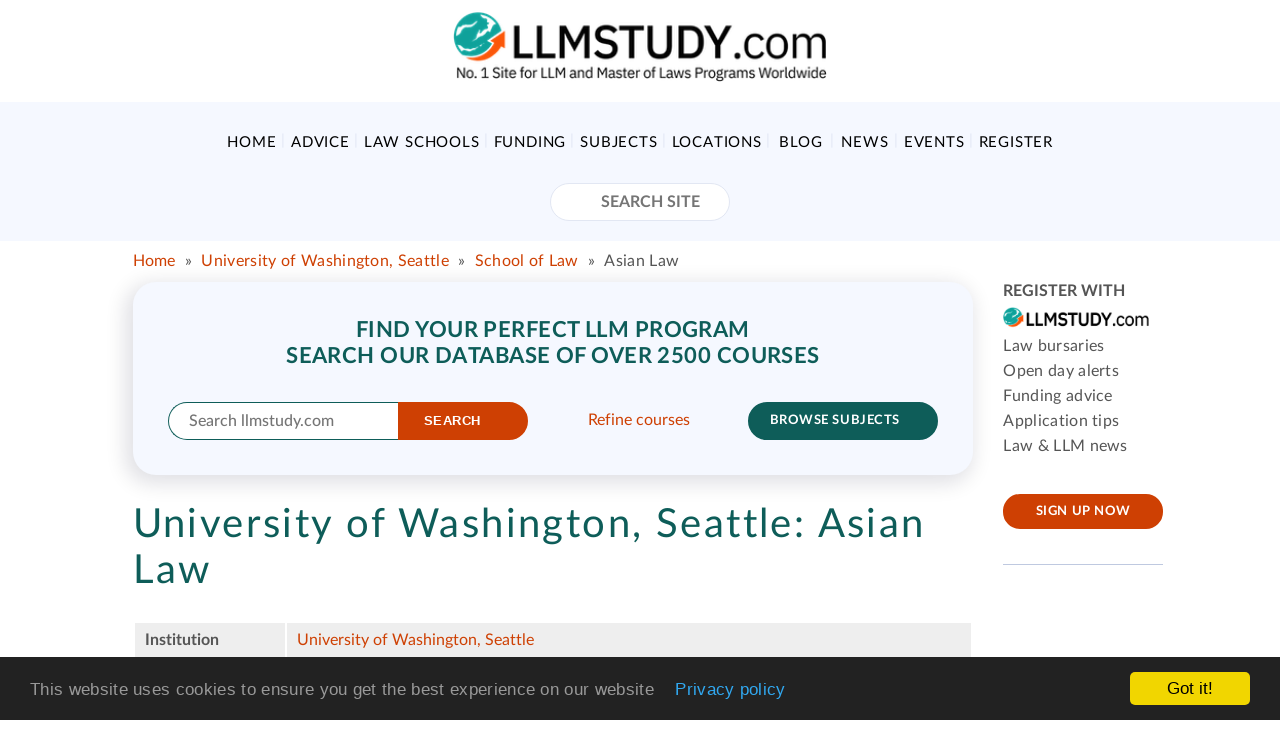

--- FILE ---
content_type: text/html; charset=utf-8
request_url: https://www.llmstudy.com/university-of-washington-seattle-school-of-law-asian-law/course/
body_size: 9724
content:
<!DOCTYPE html>
<html lang="en">
    <head>
        <meta charset="utf-8">
        <meta http-equiv="X-UA-Compatible" content="IE=edge">
        <meta name="viewport" content="width=device-width,initial-scale=1.0">
        <meta name="referrer" content="unsafe-url">
        
    <meta name="description" content="Study Asian Law at University of Washington, Seattle. Explore course details and what&#x27;s involved. From start dates, entry requirements and more.">
    <link rel="canonical" href="https://www.llmstudy.com/university-of-washington-seattle-school-of-law-asian-law/course/" />


    


        <title>Asian Law | University of Washington, Seattle | LLMStudy.com</title>

        <link rel="icon" href="/static/tmp/images/favicon.png" type="ico/png" />
        <link rel="preconnect" href="https://www.google-analytics.com">
        <link rel="preconnect" href="https://securepubads.g.doubleclick.net">
        <link rel="preconnect" href="https://adservice.google.co.uk">
        <link rel="dns-prefetch" href="https://www.google-analytics.com">
        <link rel="dns-prefetch" href="https://securepubads.g.doubleclick.net">
        <link rel="dns-prefetch" href="https://adservice.google.co.uk">

        
            
        

        


        <script>window.PG = {"ga_id": "UA-3451385-2", "gtm_id": "G-JK4R3FRQMR", "dfp_id": "93824879", "dfp_target": {"section_id": "llm-university-of-washington-seattle-school-of-law-asian-law"}};</script>
        <script src="//www.google-analytics.com/analytics.js" async></script>

          <link href="/static/dist/llmstudy-d9d13377ed9c2f3d342d.css" rel="stylesheet" />

        
        

    </head>
    <body class="profile course-profile">
        
        <!-- Google tag (gtag.js) -->
        <script async src="https://www.googletagmanager.com/gtag/js?id=G-JK4R3FRQMR"></script>
        <script>
          window.dataLayer = window.dataLayer || [];
          function gtag(){dataLayer.push(arguments);}
          gtag('js', new Date());

          gtag('config', 'G-JK4R3FRQMR');
        </script>
        

        

        
            <!--navbar -->
            <nav class="navbar navbar-default">
                <!--container-->
                <div class="container">
                    <div class="row">
                        <div class="col-sm-12 col-xs-12">
                            <div class="navbar-header">
                                <a href="/" class="custom-logo" rel="home">
                                    <img src="/static/img/logo-llm.png?v=2" class="custom-logo image-svg" alt="LLMStudy" width="750" height="138" loading="lazy">
                                </a>
                            </div>

                            <div class="navbar-right">
                            
                              <div class="header-ad" id="dfp-leaderboard"></div>
                            
                            </div>
                        </div>
                    </div>
                </div>
                <!--container-->

                 
                    <div class="header-ad-mobile" id="dfp-mobile-leaderboard"></div>
                 

                <div class="clearfix"></div>

                <!--nav-bottom -->
                <div class="nav-bottom bg-default">
                    <!--container -->
                    <div class="container">

                        <button type="button" class="btn-menu-toggle visible-xs  visible-sm" name="Menu" aria-label="Toggle Menu">
                            <span class="bar"></span>
                            <span class="bar"></span>
                            <span class="bar"></span>
                        </button>

                        <!--navnar-nav -->
                        <div class="navnar-nav">
                            <ul class="nav">
                                <li><a href="/">Home</a></li>
                                




    

    <li class="">
        <a href="/editorial/llm_advice/">Advice</a>
        
            <ul class="sub-menu ">
                <li>
                    
                        <div class="col-sm-12 col-xs-12">
                            <ul>
                                
                                    <li class=""><a href="/editorial/llm_advice/what_is_a_master_of_laws/">LLM Overview: What is a Master of Laws Program?</a></li>
                                
                                    <li class=""><a href="/editorial/llm_advice/llm_guide/">LLM Guide: Top 10 Reasons For Doing an LLM Program</a></li>
                                
                                    <li class=""><a href="/editorial/llm_advice/llm-distance-online-learning/">Distance Learning &amp; Online LLM Programs</a></li>
                                
                                    <li class=""><a href="/editorial/llm_advice/how-to-choose-your-llm-program/">Choosing Your LLM Program</a></li>
                                
                                    <li class=""><a href="/editorial/llm_advice/master_of_laws_application_process/">Applying For an LLM Program</a></li>
                                
                                    <li class=""><a href="/editorial/llm_advice/student-life/">LLM Student Life</a></li>
                                
                                    <li class=""><a href="/editorial/llm_advice/postgraduate_law_qualifications/">Postgraduate Law Qualifications</a></li>
                                
                                    <li class=""><a href="/editorial/llm_advice/legal_careers/">Legal Careers in the UK and USA</a></li>
                                
                                    <li class=""><a href="/editorial/llm_advice/further-information/">LLM Resources and Further Information</a></li>
                                
                                    <li class=""><a href="/editorial/llm_advice/most-employable-law-degrees/">The most employable and highest paid law degrees</a></li>
                                
                                    <li class=""><a href="/editorial/llm_advice/social-links-page/">Social Links Page</a></li>
                                
                            </ul>
                        </div>
                    
                <li>
            </ul>
        
    </li>
    
    

    <li class="">
        <a href="/editorial/global_law_schools/">Law Schools</a>
        
            <ul class="sub-menu ">
                <li>
                    
                        <div class="col-sm-12 col-xs-12">
                            <ul>
                                
                                    <li class=""><a href="/editorial/global_law_schools/a_z_search/">Global Law School Search</a></li>
                                
                                    <li class=""><a href="/editorial/global_law_schools/top_universities_for_law/">Top Universities For Law</a></li>
                                
                                    <li class=""><a href="/editorial/global_law_schools/best-law-schools-in-the-world/">Best Law Schools In The World</a></li>
                                
                                    <li class=""><a href="/editorial/global_law_schools/llm_university_rankings/">LLM Rankings Overview</a></li>
                                
                                    <li class=""><a href="/editorial/global_law_schools/law-school-rankings/">How To Use Law School Rankings</a></li>
                                
                                    <li class=""><a href="/editorial/global_law_schools/private_and_state_law_schools/">State Vs Private Law Schools</a></li>
                                
                                    <li class=""><a href="/editorial/global_law_schools/best-law-universities-in-uk/">Best Law Universities In UK</a></li>
                                
                                    <li class=""><a href="/editorial/global_law_schools/best-uk-law-school/">How To Choose A UK Law School</a></li>
                                
                            </ul>
                        </div>
                    
                <li>
            </ul>
        
    </li>
    
    

    <li class="">
        <a href="/editorial/llm_fees_and_funding/">Funding</a>
        
            <ul class="sub-menu ">
                <li>
                    
                        <div class="col-sm-12 col-xs-12">
                            <ul>
                                
                                    <li class=""><a href="/editorial/llm_fees_and_funding/global-llm-study-bursaries/">Global LLM Study Bursaries</a></li>
                                
                                    <li class=""><a href="/editorial/llm_fees_and_funding/master_of_laws_tuition_fees_and_costs/">LLM Tuition Fees &amp; Costs</a></li>
                                
                                    <li class=""><a href="/editorial/llm_fees_and_funding/master_of_laws_sources_of_funding/">Sources of LLM Funding</a></li>
                                
                                    <li class=""><a href="/editorial/llm_fees_and_funding/prodigy-finance/">Prodigy Finance For LLM Students</a></li>
                                
                                    <li class=""><a href="/editorial/llm_fees_and_funding/lendwise/">Lendwise Loans for LLM Students</a></li>
                                
                                    <li class=""><a href="/editorial/llm_fees_and_funding/chevening-scholarships/">Chevening Scholarships for LLM &amp; PG Law Students</a></li>
                                
                                    <li class=""><a href="/editorial/llm_fees_and_funding/marshall-scholarships/">Marshall Scholarships for LLM &amp; PG law students</a></li>
                                
                            </ul>
                        </div>
                    
                <li>
            </ul>
        
    </li>
    
    

    <li class="">
        <a href="/editorial/llm_subjects/">Subjects</a>
        
            <ul class="sub-menu sub-menu-wide-2">
                <li>
                    
                        <div class="col-sm-4 col-xs-12">
                            <ul>
                                
                                    <li class=""><a href="/editorial/llm_subjects/master_of_laws_air_and_space_law/"> Air and Space Law</a></li>
                                
                                    <li class=""><a href="/editorial/llm_subjects/master_of_laws_american/">American Law</a></li>
                                
                                    <li class=""><a href="/editorial/llm_subjects/master_of_laws_arbitration/">Arbitration Law</a></li>
                                
                                    <li class=""><a href="/editorial/llm_subjects/master_of_laws_business/">Business Law</a></li>
                                
                                    <li class=""><a href="/editorial/llm_subjects/master-of-laws-canon-law/">Canon Law</a></li>
                                
                                    <li class=""><a href="/editorial/llm_subjects/master_of_laws_civil/">Civil Law</a></li>
                                
                                    <li class=""><a href="/editorial/llm_subjects/master_of_laws_commercial/">Commercial Law</a></li>
                                
                                    <li class=""><a href="/editorial/llm_subjects/master_of_laws_common/">Common Law</a></li>
                                
                                    <li class=""><a href="/editorial/llm_subjects/master_of_laws_comparative/">Comparative Law</a></li>
                                
                                    <li class=""><a href="/editorial/llm_subjects/master_of_laws_competition/">Competition Law</a></li>
                                
                                    <li class=""><a href="/editorial/llm_subjects/master_of_laws_computer_it/">Computer Law</a></li>
                                
                                    <li class=""><a href="/editorial/llm_subjects/master_of_laws_constitutional/">Constitutional Law</a></li>
                                
                                    <li class=""><a href="/editorial/llm_subjects/master-of-laws-construction-law/">Construction Law</a></li>
                                
                                    <li class=""><a href="/editorial/llm_subjects/what-is-consumer-law/">Consumer Law</a></li>
                                
                                    <li class=""><a href="/editorial/llm_subjects/master_of_laws_corporate_company_law/">Corporate and Company Law</a></li>
                                
                                    <li class=""><a href="/editorial/llm_subjects/master_of_laws_criminal/">Criminal Law</a></li>
                                
                                    <li class=""><a href="/editorial/llm_subjects/master-of-laws-dispute-resolution/">Dispute Resolution</a></li>
                                
                            </ul>
                        </div>
                    
                        <div class="col-sm-4 col-xs-12">
                            <ul>
                                
                                    <li class=""><a href="/editorial/llm_subjects/master_of_laws_employment/">Employment Law</a></li>
                                
                                    <li class=""><a href="/editorial/llm_subjects/master_of_laws_energy/">Energy Law</a></li>
                                
                                    <li class=""><a href="/editorial/llm_subjects/master_of_laws_environmental/">Environmental Law</a></li>
                                
                                    <li class=""><a href="/editorial/llm_subjects/master_of_laws_european/">European Law</a></li>
                                
                                    <li class=""><a href="/editorial/llm_subjects/master_of_laws_family_child_law/"> Family &amp; Child Law</a></li>
                                
                                    <li class=""><a href="/editorial/llm_subjects/master_of_laws_financial/">Financial Law</a></li>
                                
                                    <li class=""><a href="/editorial/llm_subjects/master_of_laws_health_care/">Health Care Law</a></li>
                                
                                    <li class=""><a href="/editorial/llm_subjects/master_of_laws_human_rights/">Human Rights Law</a></li>
                                
                                    <li class=""><a href="/editorial/llm_subjects/master_of_laws_immigration/">Immigration Law</a></li>
                                
                                    <li class=""><a href="/editorial/llm_subjects/master_of_laws_insurance_law/"> Insurance Law</a></li>
                                
                                    <li class=""><a href="/editorial/llm_subjects/master_of_laws_intellectual_property/">Intellectual Property Law</a></li>
                                
                                    <li class=""><a href="/editorial/llm_subjects/master_of_laws_international/">International Law</a></li>
                                
                                    <li class=""><a href="/editorial/llm_subjects/master_of_laws_it_and_telecommunications_law/"> IT and Telecommunications Law</a></li>
                                
                                    <li class=""><a href="/editorial/llm_subjects/master_of_laws_jurisprudence/">Jurisprudence Law</a></li>
                                
                                    <li class=""><a href="/editorial/llm_subjects/master_of_laws_labour/">Labour Law</a></li>
                                
                                    <li class=""><a href="/editorial/llm_subjects/master_of_laws_law/">Law</a></li>
                                
                                    <li class=""><a href="/editorial/llm_subjects/master_of_laws_legal_practice/">Legal Practice and Legal Administration</a></li>
                                
                            </ul>
                        </div>
                    
                        <div class="col-sm-4 col-xs-12">
                            <ul>
                                
                                    <li class=""><a href="/editorial/llm_subjects/master_of_laws_legal_studies/">Legal Studies</a></li>
                                
                                    <li class=""><a href="/editorial/llm_subjects/master-of-laws-legal-tech-law/">Legal Tech Law</a></li>
                                
                                    <li class=""><a href="/editorial/llm_subjects/master_of_laws_litigation/">Litigation Law</a></li>
                                
                                    <li class=""><a href="/editorial/llm_subjects/master_of_laws_maritime/">Maritime Law</a></li>
                                
                                    <li class=""><a href="/editorial/llm_subjects/master_of_laws_media/">Media Law</a></li>
                                
                                    <li class=""><a href="/editorial/llm_subjects/master_of_laws_medical/">Medical Law</a></li>
                                
                                    <li class=""><a href="/editorial/llm_subjects/master_of_laws_private/">Private Law</a></li>
                                
                                    <li class=""><a href="/editorial/llm_subjects/master_of_laws_property/">Property Law</a></li>
                                
                                    <li class=""><a href="/editorial/llm_subjects/master_of_laws_public/">Public Law</a></li>
                                
                                    <li class=""><a href="/editorial/llm_subjects/master_of_laws_oil_and_gas/">Oil and Gas Law</a></li>
                                
                                    <li class=""><a href="/editorial/llm_subjects/master_of_laws_religious/">Religious Law</a></li>
                                
                                    <li class=""><a href="/editorial/llm_subjects/master_of_laws_taxation/">Taxation Law</a></li>
                                
                                    <li class=""><a href="/editorial/llm_subjects/master_of_laws_trade/">Trade Law</a></li>
                                
                                    <li class=""><a href="/editorial/llm_subjects/master-of-laws-transportation-logistics-law/">Transportation &amp; Logistics Law</a></li>
                                
                                    <li class=""><a href="/editorial/llm_subjects/master_of_laws_welfare/">Welfare Law</a></li>
                                
                            </ul>
                        </div>
                    
                <li>
            </ul>
        
    </li>
    
    

    <li class="">
        <a href="/editorial/country_of_study/">Locations</a>
        
            <ul class="sub-menu ">
                <li>
                    
                        <div class="col-sm-12 col-xs-12">
                            <ul>
                                
                                    <li class=""><a href="/editorial/country_of_study/master_of_laws_in_asia/">LLMs in Asia</a></li>
                                
                                    <li class=""><a href="/editorial/country_of_study/llm-in-australia/">LLMs in Australia</a></li>
                                
                                    <li class=""><a href="/editorial/country_of_study/master_of_laws_in_canada/">LLMs in Canada</a></li>
                                
                                    <li class=""><a href="/editorial/country_of_study/master_of_laws_in_europe/">LLMs in Europe</a></li>
                                
                                    <li class=""><a href="/editorial/country_of_study/master_of_laws_in_south_africa/">LLMs in South Africa</a></li>
                                
                                    <li class=""><a href="/editorial/country_of_study/master_of_laws_in_uk/">LLMs in the UK</a></li>
                                
                                    <li class=""><a href="/editorial/country_of_study/master_of_laws_in_usa/">LLMs in the USA</a></li>
                                
                                    <li class=""><a href="/editorial/country_of_study/llm-in-new-zealand/">LLMs in New Zealand</a></li>
                                
                            </ul>
                        </div>
                    
                <li>
            </ul>
        
    </li>
    
    

    <li class="">
        <a href="/editorial/blog/">Blog</a>
        
    </li>
    
    

    <li class="">
        <a href="/editorial/news-copy-2/">News</a>
        
    </li>
    
    

    <li class="">
        <a href="/editorial/events/">Events</a>
        
            <ul class="sub-menu ">
                <li>
                    
                        <div class="col-sm-12 col-xs-12">
                            <ul>
                                
                                    <li class=""><a href="/law-events/">Events Overview</a></li>
                                
                                    <li class=""><a href="/law-events/postgraduate-law-webinars/">LLM &amp; Postgraduate Law Webinars</a></li>
                                
                                    <li class=""><a href="/law-events/online-law-school-open-days/">Online Law School Open Days &amp; Events</a></li>
                                
                                    <li class=""><a href="/law-events/law-school-open-days/">Law School Open Days</a></li>
                                
                            </ul>
                        </div>
                    
                <li>
            </ul>
        
    </li>
    

                                <li class="register">
                                    <a href="/signup/">
                                        Register
                                    </a>
                                </li>
                            </ul>
                        </div>
                        <!--navnar-nav -->

                        <!--navbar-right -->
                        <div class="navbar-right">
                            <form role="search" method="get" class="search-form group" action="/search/">
                                <button type="submit" id="submit" class="icon" aria-label="Search Site"></button>
                                 <input type="text" class="form-control" autocomplete="off" placeholder="Search Site" value="" name="q" title="Search Site:">
                            </form>
                        </div>
                        <!--navbar-right -->

                        <div class="clearfix"></div>
                    </div>
                    <!--container -->
                </div>
                <!--nav-bottom -->
                <div class="pmd-sidebar-overlay"></div>
            </nav>
            <!--navbar -->
        

        

        <div class="container">
        <ul class="breadcrumbs list-inline">
          
  
            


  <li>
    
    
      <a href="/">Home</a>
      <span class="separator">&raquo;</span></li>
      
      
    
  </li>


          
  <li>
    <a href="/institution/university-of-washington-seattle/6038/">University of Washington, Seattle</a>
    <span class="separator">»</span>
  </li>
  <li>
    <a href="/department/university-of-washington-seattle-school-of-law/31193/">School of Law</a>
    <span class="separator">»</span>
  </li>
  <li><span class="active">Asian Law</span></li>

        </ul>
        </div>

        
            <div class="page-content">
                <div class="container">
                    <div class="row">
                        <div class="col-lg-10 col-md-10 col-sm-12 col-xs-12">
                            
                                
                                    




<div class="card card-filter bg-default">
    <div class="card-body">
        
        <div class="section-title-wrap text-center">
            <h3 class="section-title text-uppercase font-bold" id="search-summary-header">
                
                

                    
                        find your perfect LLM program
                    
                    <br/>
                    Search our Database of over 2500 Courses
                
            </h3>
        </div>
        

        <form action="/search/" >
            
                <div class="media media-search media-responsive-mobile">
                    <div class="media-body">
                        <div class="form-group media">
                            <div class="media-body media-top">
                                <input type="search" name="q" class="form-control" autocomplete="off" placeholder="Search llmstudy.com" id="id_q">
                            </div>
                            <div class="media-right media-top">
                                <button type="submit" class="btn btn-primary btn-rounded btn-sm" aria-label="Search">
                                    <span>Search</span>
                                    <i class="btn-icon icon-search"></i>
                                </button>
                            </div>
                        </div>
                    </div>

                    
                        
                            <div class="media-right media-middle">
                                <a href="javascript:void(0)" class="btn-refine">Refine courses</a>
                            </div>
                        
                        <div class="media-right media-middle">
                            
                                
                                    <a href="/editorial/llm_subjects/a/" class="btn btn-secondary btn-sm btn-rounded btn-browse">Browse subjects</a>
                                
                            
                        </div>
                    
                </div>

                












                
                    <input type="hidden" name="m" value="course" />
                
            

            
                
                    <div class="media media-filter media-responsive-mobile search_form--refine" style="display:none;">
                        <div class="media-body">
                            
<div class="form-group ">
  <label for="id_attendance">Attendance</label>
  <select class="form-control select2-basic" data-placeholder="Attendance" name="attendance" id="id_attendance">
    
      <option value="any-attendance">All attendance types</option>
    
      <option value="full-time">Full time</option>
    
      <option value="part-time">Part time</option>
    
      <option value="online-distance-learning">Online / distance learning</option>
    
      <option value="short-block-course">Short / block course</option>
    
  </select>
  <i class="select-arrow"></i>
  
    
  <div id="id_attendance_error">

</div>

</div>

                        </div>
                        
                        <div class="media-body">
                            
<div class="form-group ">
  <label for="id_country">Country</label>
  <select class="form-control select2-basic" data-placeholder="Region/Country" name="country" id="id_country">
    
      <option value="all">All</option>
    
      <option value="europe">Europe (any country)</option>
    
      <option value="eu">&nbsp;&nbsp;EU (any country)</option>
    
      <option value="austria">&nbsp;&nbsp;&nbsp;&nbsp;Austria</option>
    
      <option value="belgium">&nbsp;&nbsp;&nbsp;&nbsp;Belgium</option>
    
      <option value="bulgaria">&nbsp;&nbsp;&nbsp;&nbsp;Bulgaria</option>
    
      <option value="channel-islands">&nbsp;&nbsp;&nbsp;&nbsp;Channel Islands</option>
    
      <option value="croatia">&nbsp;&nbsp;&nbsp;&nbsp;Croatia</option>
    
      <option value="cyprus">&nbsp;&nbsp;&nbsp;&nbsp;Cyprus</option>
    
      <option value="czech-republic">&nbsp;&nbsp;&nbsp;&nbsp;Czech Republic</option>
    
      <option value="denmark">&nbsp;&nbsp;&nbsp;&nbsp;Denmark</option>
    
      <option value="estonia">&nbsp;&nbsp;&nbsp;&nbsp;Estonia</option>
    
      <option value="finland">&nbsp;&nbsp;&nbsp;&nbsp;Finland</option>
    
      <option value="france">&nbsp;&nbsp;&nbsp;&nbsp;France</option>
    
      <option value="germany">&nbsp;&nbsp;&nbsp;&nbsp;Germany</option>
    
      <option value="greece">&nbsp;&nbsp;&nbsp;&nbsp;Greece</option>
    
      <option value="hungary">&nbsp;&nbsp;&nbsp;&nbsp;Hungary</option>
    
      <option value="italy">&nbsp;&nbsp;&nbsp;&nbsp;Italy</option>
    
      <option value="latvia">&nbsp;&nbsp;&nbsp;&nbsp;Latvia</option>
    
      <option value="lithuania">&nbsp;&nbsp;&nbsp;&nbsp;Lithuania</option>
    
      <option value="luxembourg">&nbsp;&nbsp;&nbsp;&nbsp;Luxembourg</option>
    
      <option value="malta">&nbsp;&nbsp;&nbsp;&nbsp;Malta</option>
    
      <option value="poland">&nbsp;&nbsp;&nbsp;&nbsp;Poland</option>
    
      <option value="portugal">&nbsp;&nbsp;&nbsp;&nbsp;Portugal</option>
    
      <option value="republic-of-ireland">&nbsp;&nbsp;&nbsp;&nbsp;Republic of Ireland</option>
    
      <option value="romania">&nbsp;&nbsp;&nbsp;&nbsp;Romania</option>
    
      <option value="slovakia">&nbsp;&nbsp;&nbsp;&nbsp;Slovakia</option>
    
      <option value="slovenia">&nbsp;&nbsp;&nbsp;&nbsp;Slovenia</option>
    
      <option value="spain">&nbsp;&nbsp;&nbsp;&nbsp;Spain</option>
    
      <option value="sweden">&nbsp;&nbsp;&nbsp;&nbsp;Sweden</option>
    
      <option value="the-netherlands">&nbsp;&nbsp;&nbsp;&nbsp;The Netherlands</option>
    
      <option value="non-eu">Europe non-EU (any country)</option>
    
      <option value="albania">&nbsp;&nbsp;&nbsp;&nbsp;Albania</option>
    
      <option value="armenia">&nbsp;&nbsp;&nbsp;&nbsp;Armenia</option>
    
      <option value="azerbaijan">&nbsp;&nbsp;&nbsp;&nbsp;Azerbaijan</option>
    
      <option value="england">&nbsp;&nbsp;&nbsp;&nbsp;England</option>
    
      <option value="georgia">&nbsp;&nbsp;&nbsp;&nbsp;Georgia</option>
    
      <option value="iceland">&nbsp;&nbsp;&nbsp;&nbsp;Iceland</option>
    
      <option value="liechtenstein">&nbsp;&nbsp;&nbsp;&nbsp;Liechtenstein</option>
    
      <option value="macedonia">&nbsp;&nbsp;&nbsp;&nbsp;Macedonia</option>
    
      <option value="monaco">&nbsp;&nbsp;&nbsp;&nbsp;Monaco</option>
    
      <option value="northern-ireland">&nbsp;&nbsp;&nbsp;&nbsp;Northern Ireland</option>
    
      <option value="norway">&nbsp;&nbsp;&nbsp;&nbsp;Norway</option>
    
      <option value="russia">&nbsp;&nbsp;&nbsp;&nbsp;Russia</option>
    
      <option value="scotland">&nbsp;&nbsp;&nbsp;&nbsp;Scotland</option>
    
      <option value="serbia">&nbsp;&nbsp;&nbsp;&nbsp;Serbia</option>
    
      <option value="switzerland">&nbsp;&nbsp;&nbsp;&nbsp;Switzerland</option>
    
      <option value="turkey">&nbsp;&nbsp;&nbsp;&nbsp;Turkey</option>
    
      <option value="ukraine">&nbsp;&nbsp;&nbsp;&nbsp;Ukraine</option>
    
      <option value="uk">&nbsp;&nbsp;&nbsp;&nbsp;United Kingdom</option>
    
      <option value="wales">&nbsp;&nbsp;&nbsp;&nbsp;Wales</option>
    
      <option value="africa">Africa</option>
    
      <option value="kenya">&nbsp;&nbsp;&nbsp;&nbsp;Kenya</option>
    
      <option value="lesotho">&nbsp;&nbsp;&nbsp;&nbsp;Lesotho</option>
    
      <option value="mauritius">&nbsp;&nbsp;&nbsp;&nbsp;Mauritius</option>
    
      <option value="namibia">&nbsp;&nbsp;&nbsp;&nbsp;Namibia</option>
    
      <option value="nigeria">&nbsp;&nbsp;&nbsp;&nbsp;Nigeria</option>
    
      <option value="south-africa">&nbsp;&nbsp;&nbsp;&nbsp;South Africa</option>
    
      <option value="tanzania">&nbsp;&nbsp;&nbsp;&nbsp;Tanzania</option>
    
      <option value="uganda">&nbsp;&nbsp;&nbsp;&nbsp;Uganda</option>
    
      <option value="zambia">&nbsp;&nbsp;&nbsp;&nbsp;Zambia</option>
    
      <option value="asia">Asia</option>
    
      <option value="bangladesh">&nbsp;&nbsp;&nbsp;&nbsp;Bangladesh</option>
    
      <option value="china">&nbsp;&nbsp;&nbsp;&nbsp;China</option>
    
      <option value="hong-kong-prc">&nbsp;&nbsp;&nbsp;&nbsp;Hong Kong (PRC)</option>
    
      <option value="india">&nbsp;&nbsp;&nbsp;&nbsp;India</option>
    
      <option value="indonesia">&nbsp;&nbsp;&nbsp;&nbsp;Indonesia</option>
    
      <option value="japan">&nbsp;&nbsp;&nbsp;&nbsp;Japan</option>
    
      <option value="macau-prc">&nbsp;&nbsp;&nbsp;&nbsp;Macau (PRC)</option>
    
      <option value="malaysia">&nbsp;&nbsp;&nbsp;&nbsp;Malaysia</option>
    
      <option value="nepal">&nbsp;&nbsp;&nbsp;&nbsp;Nepal</option>
    
      <option value="pakistan">&nbsp;&nbsp;&nbsp;&nbsp;Pakistan</option>
    
      <option value="philippines">&nbsp;&nbsp;&nbsp;&nbsp;Philippines</option>
    
      <option value="republic-of-singapore">&nbsp;&nbsp;&nbsp;&nbsp;Republic of Singapore</option>
    
      <option value="south-korea">&nbsp;&nbsp;&nbsp;&nbsp;South Korea</option>
    
      <option value="sri-lanka">&nbsp;&nbsp;&nbsp;&nbsp;Sri Lanka</option>
    
      <option value="taiwan">&nbsp;&nbsp;&nbsp;&nbsp;Taiwan</option>
    
      <option value="thailand">&nbsp;&nbsp;&nbsp;&nbsp;Thailand</option>
    
      <option value="australasia">Australasia</option>
    
      <option value="australia">&nbsp;&nbsp;&nbsp;&nbsp;Australia</option>
    
      <option value="new-zealand">&nbsp;&nbsp;&nbsp;&nbsp;New Zealand</option>
    
      <option value="vanuatu">&nbsp;&nbsp;&nbsp;&nbsp;Vanuatu</option>
    
      <option value="latin-america">Latin America</option>
    
      <option value="brazil">&nbsp;&nbsp;&nbsp;&nbsp;Brazil</option>
    
      <option value="chile">&nbsp;&nbsp;&nbsp;&nbsp;Chile</option>
    
      <option value="costa-rica">&nbsp;&nbsp;&nbsp;&nbsp;Costa Rica</option>
    
      <option value="mexico">&nbsp;&nbsp;&nbsp;&nbsp;Mexico</option>
    
      <option value="puerto-rico">&nbsp;&nbsp;&nbsp;&nbsp;Puerto Rico</option>
    
      <option value="saudi-arabi">&nbsp;&nbsp;&nbsp;&nbsp;Saudi Arabi</option>
    
      <option value="middle-east">Middle East</option>
    
      <option value="egypt">&nbsp;&nbsp;&nbsp;&nbsp;Egypt</option>
    
      <option value="iran">&nbsp;&nbsp;&nbsp;&nbsp;Iran</option>
    
      <option value="israel">&nbsp;&nbsp;&nbsp;&nbsp;Israel</option>
    
      <option value="jordan">&nbsp;&nbsp;&nbsp;&nbsp;Jordan</option>
    
      <option value="oman">&nbsp;&nbsp;&nbsp;&nbsp;Oman</option>
    
      <option value="qatar">&nbsp;&nbsp;&nbsp;&nbsp;Qatar</option>
    
      <option value="saudi-arabia">&nbsp;&nbsp;&nbsp;&nbsp;Saudi Arabia</option>
    
      <option value="united-arab-emirates">&nbsp;&nbsp;&nbsp;&nbsp;United Arab Emirates</option>
    
      <option value="north-america">North America</option>
    
      <option value="antigua-and-barbuda">&nbsp;&nbsp;&nbsp;&nbsp;Antigua and Barbuda</option>
    
      <option value="barbados">&nbsp;&nbsp;&nbsp;&nbsp;Barbados</option>
    
      <option value="canada">&nbsp;&nbsp;&nbsp;&nbsp;Canada</option>
    
      <option value="cayman-islands">&nbsp;&nbsp;&nbsp;&nbsp;Cayman Islands</option>
    
      <option value="usa">&nbsp;&nbsp;&nbsp;&nbsp;USA</option>
    
  </select>
  <i class="select-arrow"></i>
  
    
  <div id="id_country_error">

</div>

</div>

                        </div>
                        
                        <div class="media-right">
                            <button type="submit" class="btn btn-primary btn-sm btn-rounded">Search</button>
                        </div>
                    </div>
                
            
        </form>

        <div class="clearfix"></div>

    </div>
    
</div>


                                
                            

                            
    

    <h1 data-pk="460091"">
    <span class="org">University of Washington, Seattle:</span> Asian Law
    
    </h1>


    <table class="details">
        <tr>
            <th>Institution</th>
            <td>
              <a href="/institution/university-of-washington-seattle/6038/">University of Washington, Seattle</a>
              
            </td>
        </tr>
        <tr>
            <th>Department</th>
            <td>
              <a href="/department/university-of-washington-seattle-school-of-law/31193/">School of Law</a>
              
            </td>
        </tr>

        
        <tr>
            <th>Web</th>
            
                
                    <td><a class="url" href="http://www.washington.edu" target="_blank">http://www.washington.edu</a></td>
                
            
        </tr>
        

        

        
            <tr>
                <th>Study type</th>
                <td>Taught</td>
            </tr>
        
    </table>

    

    

    

    

    

    

    
    <div class="notice">
        <p class="heading">
            Not what you are looking for?
        </p>
        Browse other courses in <a href="/courses/comparative-law/">Comparative law</a> or <a href="/courses/law/">Law</a>, or search our <em>comprehensive</em> database of <a href="/search/">global LLM programs</a>.
    </div>
    

    
    <div id="profile-survey">

        <div class="survey-cta">
            
            <h3>Postgraduate Law Bursary Opportunity with LLMStudy.com</h3>
            <p>
                Are you studying a PG Law program at the moment or have you recently been accepted on a postgraduate program? Apply now for one of our &pound;2000 PGS bursaries.
            </p>
            


            <a class="btn btn-primary" href="/editorial/llm_fees_and_funding/master_of_laws_sources_of_funding/global_us_llm_study_bursaries/information/" class="pull-right and bootstrap outline button maybe?">Click here</a>
        </div>

    </div>




                        </div>

                        <div class="col-lg-2 col-md-2 col-sm-12 col-sm-12 hidden-sm hidden-xs pull-right">
                            
                                <div class="ad-post-text">
                                    <span class="ad-title">Register with</span>
                                    <a href="/signup/" class="ad-logo"><img src="/static/src/images/llm-logo_small.png?v=2" class="img-responsive" loading="lazy" height="auto" width="auto" alt="LLMStudy.com" /></a>

                                    <ul class="list-unstyled">
                                      <li>Law bursaries</li>
                                      <li>Open day alerts</li>
                                      <li>Funding advice</li>
                                      <li>Application tips</li>
                                      <li>Law &amp; LLM news</li>
                                    </ul>
                                    <br />
                                    <a href="/signup/" class="btn btn-primary btn-rounded btn-sm btn-block">Sign up now</a>
                                </div>
                            
                            
                            <div id="dfp-ad-con">
                                <div class="ad-post" id="dfp-skyscraper-1"></div>
                                <div class="ad-post" id="dfp-skyscraper-2"></div>
                                <div class="ad-post" id="dfp-skyscraper-3"></div>
                                <div class="ad-post" id="dfp-button-1"></div>
                            </div>
                            
                        </div>
                    </div>
                </div>

            </div>
        

        
            <footer>
                <div class="container">
                    <div class="row">
                        <div class="col-lg-4 col-md-4 col-sm-4 col-xs-12">
                            <div class="footer-navigation">
                                <div class="section-title-wrap">
                                    <h2 class="section-title font-bold">Info</h2>
                                </div>
                                <ul class="navbar-footer">
                                    <li><a href="/about/"
                                           target="_blank">About Us</a></li>
                                    <li><a href="/contact/"
                                           target="_blank">Contact Us</a></li>
                                    <li><a href="/advertise/"
                                           target="_blank">Advertise With Us</a></li>
                                    <li><a href="/privacy-policy/"
                                           target="_blank">Privacy Policy</a></li>
                                    <li><a href="/terms-of-use/"
                                           target="_blank">Terms and Conditions</a></li>
                                </ul>

                            </div>
                        </div>
                        <div class="col-lg-4 col-md-4 col-sm-4 col-xs-12">
                            <div class="footer-navigation">
                                <div class="section-title-wrap">
                                    <h4 class="section-title font-bold">Browse</h4>
                                </div>
                                <ul class="navbar-footer">
    
        <li>
            <a href="/sitemap/">Sitemap</a>
        </li>
    
        <li>
            <a href="/editorial/llm_fees_and_funding/">LLM Funding</a>
        </li>
    
        <li>
            <a href="/editorial/global_law_schools/">Global Law Schools</a>
        </li>
    
        <li>
            <a href="/editorial/country_of_study/">LLM Study Destinations</a>
        </li>
    
        <li>
            <a href="/editorial/llm_advice/master_of_laws_study_modes/llm_distance_online_learning/">Online / Distance Learning LLM</a>
        </li>
    
        <li>
            <a href="/editorial/llm_subjects/">LLM Subjects</a>
        </li>
    
        <li>
            <a href="/editorial/llm_advice/postgraduate_law_qualifications/">PG Law Qualifications</a>
        </li>
    
</ul>

                            </div>
                        </div>
                        <div class="col-lg-4 col-md-4 col-sm-4 col-xs-12">
                            <div class="footer-navigation">
                                <div class="section-title-wrap">
                                    <h4 class="section-title font-bold">Latest Blogs</h4>
                                </div>

                                <ul class="navbar-footer">
                                    
                                        <li><a href="/blog/5-reasons-to-study-llm-degree-united-states/">5 fabulous reasons to study your LLM degree in the United States</a></li>
                                    
                                        <li><a href="/blog/Top-10-LLMs-in-Energy-Law-in-the-United-States/">Top 10 LLM Degree Programs in Energy Law in the United States</a></li>
                                    
                                        <li><a href="/blog/Top-10-LLMs-in-Energy-Law-in-the-UK-and-Europe/">Top 10 LLM Degrees Programs in Energy Law in the UK</a></li>
                                    
                                        <li><a href="/blog/interesting-master-of-laws-program-subjects/">Interesting Master of Laws program subjects</a></li>
                                    
                                        <li><a href="/blog/eligible-for-chevening-for-master-of-laws/">Are you eligible to apply for Chevening to study a Master of Laws?</a></li>
                                    
                                    <li><a href="/blog/">See all blog posts</a></li>
                                </ul>
                            </div>
                        </div>
                    </div>
                </div>

                <div class="clearfix"></div>

                <!--copyright -->
                <div class="copyright">
                    <!--container -->
                    <div class="container">
                        <div class="row">
                            <div class="col-lg-8 col-md-6 col-sm-6 col-xs-12">
                                <p class="inverse">
                                    © Postgrad Solutions Ltd 2006-2026. All rights reserved.
                                </p>
                            </div>
                            <div class="col-lg-4 col-md-6 col-sm-6 col-xs-12">
                                <ul class="footer-social">
                                    <li><a href="https://www.facebook.com/LLMstudy" rel="nofollow" aria-label="View facebook profile"><img src="/static/img/facebook.svg" alt="facebook" height="auto" width="auto" loading="lazy"></a></li>
                                    <li><a href="https://www.instagram.com/llmstudy_com/" rel="nofollow" aria-label="View instagram profile"><img src="/static/img/instagram.svg" alt="Instagram" height="auto" width="auto" loading="lazy"></a></li>
                                    <li><a href="https://twitter.com/llmstudy" rel="nofollow" aria-label="View twitter profile"><img src="/static/img/x.svg" alt="X" height="auto" width="auto" loading="lazy"></a></li>
                                    <li><a href="https://www.linkedin.com/company/postgrad-solutions-ltd" rel="nofollow" aria-label="View linkedin profile"><img src="/static/img/linkedin.svg" alt="linkedin" height="auto" width="auto" loading="lazy"></a></li>
                                </ul>
                                <div class="footer-form">
                                    <p class="inverse">Subscribe to newsletter</p>
                                    <form action="/signup/" method="get">
                                        <div class="form-group media">
                                            <div class="media-body media-top">
                                                <input type="text" name="email" class="form-control" autocomplete="off"
                                                       placeholder="Email Address" id="id_email">
                                            </div>
                                            <div class="media-right media-top">
                                                <button type="submit" class="btn btn-primary btn-rounded btn-sm">
                                                    <span>Submit</span>
                                                </button>
                                            </div>
                                        </div>
                                    </form>
                                </div>
                            </div>
                        </div>

                    </div>
                    <!--container -->
                </div>
                <!--copyright -->

            </footer>
            <!--footer -->

        

        
          <script src="/static/dist/llmstudy-50533cfd93dfa91babc8.js" ></script>
        

        
        

        


        
        
<!-- Start Quantcast Tag -->
<script type="text/javascript">
var _qevents = _qevents || [];

(function() {
  var elem = document.createElement('script');
  elem.src = (document.location.protocol == "https:" ? "https://secure" : "http://edge") + ".quantserve.com/quant.js";
  elem.async = true;
  elem.type = "text/javascript";
  var scpt = document.getElementsByTagName('script')[0];
  scpt.parentNode.insertBefore(elem, scpt);
})();
  _qevents.push({qacct:"p-dqPP3x-M4hx6c"});
</script>
<!-- End Quantcast tag -->
        
        
        
        
        <div id="signupModal" class="modal micromodal-slide" aria-hidden="true">
            <div class="overlay" tabindex="-1" data-micromodal-close>
                <div class="container" role="dialog" aria-modal="true" aria-labelledby="signupModal-title">
                    <header class="header">
                        <h2 class="title" id="signupModal-title">
                            Sign up now!
                        </h2>
                        <button class="close" aria-label="Close modal" data-micromodal-close></button>
                    </header>
                    <main class="content" id="signupModal-content">
                        <h4 style="text-align: center;"><img align="" alt="" filer_id="15621" height="" original_image="false" src="/filer/canonical/1747036239/15621/" thumb_option="" title="" width=""></h4>

<p>Please take 2 minutes to complete our Destination Survey for the chance to win a £2,000 Postgrad Solutions Study Bursary!</p>

<p>All we need to know is:</p>

<ul>
	<li>Your name</li>
	<li>Your university</li>
	<li>Your PG course</li>
</ul>
                        <br/>
                        <button type="button" class="btn btn-default" aria-label="Close modal" data-micromodal-close>No thanks</button>
                        <button data-url="/signup/" type="button" class="ok btn btn-primary btn-u">
                            Yes, I&#x27;d like to sign up!
                        </button>
                    </main>
                </div>
            </div>
        </div>
        
    </body>
</html>


--- FILE ---
content_type: text/html; charset=utf-8
request_url: https://www.google.com/recaptcha/api2/aframe
body_size: 267
content:
<!DOCTYPE HTML><html><head><meta http-equiv="content-type" content="text/html; charset=UTF-8"></head><body><script nonce="3bO6OOPty-1T9S_ljZ3khw">/** Anti-fraud and anti-abuse applications only. See google.com/recaptcha */ try{var clients={'sodar':'https://pagead2.googlesyndication.com/pagead/sodar?'};window.addEventListener("message",function(a){try{if(a.source===window.parent){var b=JSON.parse(a.data);var c=clients[b['id']];if(c){var d=document.createElement('img');d.src=c+b['params']+'&rc='+(localStorage.getItem("rc::a")?sessionStorage.getItem("rc::b"):"");window.document.body.appendChild(d);sessionStorage.setItem("rc::e",parseInt(sessionStorage.getItem("rc::e")||0)+1);localStorage.setItem("rc::h",'1770021987896');}}}catch(b){}});window.parent.postMessage("_grecaptcha_ready", "*");}catch(b){}</script></body></html>

--- FILE ---
content_type: text/css; charset="utf-8"
request_url: https://www.llmstudy.com/static/dist/llmstudy-d9d13377ed9c2f3d342d.css
body_size: 28970
content:
.select2-container{box-sizing:border-box;display:inline-block;margin:0;position:relative;vertical-align:middle}.select2-container .select2-selection--single{box-sizing:border-box;cursor:pointer;display:block;height:28px;user-select:none;-webkit-user-select:none}.select2-container .select2-selection--single .select2-selection__rendered{display:block;overflow:hidden;padding-left:8px;padding-right:20px;text-overflow:ellipsis;white-space:nowrap}.select2-container .select2-selection--single .select2-selection__clear{background-color:transparent;border:none;font-size:1em}.select2-container[dir=rtl] .select2-selection--single .select2-selection__rendered{padding-left:20px;padding-right:8px}.select2-container .select2-selection--multiple{box-sizing:border-box;cursor:pointer;display:block;min-height:32px;user-select:none;-webkit-user-select:none}.select2-container .select2-selection--multiple .select2-selection__rendered{display:inline;list-style:none;padding:0}.select2-container .select2-selection--multiple .select2-selection__clear{background-color:transparent;border:none;font-size:1em}.select2-container .select2-search--inline .select2-search__field{border:none;box-sizing:border-box;font-family:sans-serif;font-size:100%;height:18px;margin-left:5px;margin-top:5px;max-width:100%;overflow:hidden;padding:0;resize:none;vertical-align:bottom;word-break:keep-all}.select2-container .select2-search--inline .select2-search__field::-webkit-search-cancel-button{-webkit-appearance:none}.select2-dropdown{background-color:#fff;border:1px solid #aaa;border-radius:4px;box-sizing:border-box;display:block;left:-100000px;position:absolute;width:100%;z-index:1051}.select2-results{display:block}.select2-results__options{list-style:none;margin:0;padding:0}.select2-results__option{padding:6px;user-select:none;-webkit-user-select:none}.select2-results__option--selectable{cursor:pointer}.select2-container--open .select2-dropdown{left:0}.select2-container--open .select2-dropdown--above{border-bottom:none;border-bottom-left-radius:0;border-bottom-right-radius:0}.select2-container--open .select2-dropdown--below{border-top:none;border-top-left-radius:0;border-top-right-radius:0}.select2-search--dropdown{display:block;padding:4px}.select2-search--dropdown .select2-search__field{box-sizing:border-box;padding:4px;width:100%}.select2-search--dropdown .select2-search__field::-webkit-search-cancel-button{-webkit-appearance:none}.select2-search--dropdown.select2-search--hide{display:none}.select2-close-mask{background-color:#fff;border:0;display:block;filter:alpha(opacity=0);height:auto;left:0;margin:0;min-height:100%;min-width:100%;opacity:0;padding:0;position:fixed;top:0;width:auto;z-index:99}.select2-hidden-accessible{border:0!important;clip:rect(0 0 0 0)!important;-webkit-clip-path:inset(50%)!important;clip-path:inset(50%)!important;height:1px!important;overflow:hidden!important;padding:0!important;position:absolute!important;white-space:nowrap!important;width:1px!important}.select2-container--default .select2-selection--single{background-color:#fff;border:1px solid #aaa;border-radius:4px}.select2-container--default .select2-selection--single .select2-selection__rendered{color:#444;line-height:28px}.select2-container--default .select2-selection--single .select2-selection__clear{cursor:pointer;float:right;font-weight:700;height:26px;margin-right:20px;padding-right:0}.select2-container--default .select2-selection--single .select2-selection__placeholder{color:#999}.select2-container--default .select2-selection--single .select2-selection__arrow{height:26px;right:1px;top:1px;width:20px}.select2-container--default .select2-selection--single .select2-selection__arrow b{border-color:#888 transparent transparent;border-style:solid;border-width:5px 4px 0;height:0;left:50%;margin-left:-4px;margin-top:-2px;position:absolute;top:50%;width:0}.select2-container--default[dir=rtl] .select2-selection--single .select2-selection__clear{float:left}.select2-container--default[dir=rtl] .select2-selection--single .select2-selection__arrow{left:1px;right:auto}.select2-container--default.select2-container--disabled .select2-selection--single{background-color:#eee;cursor:default}.select2-container--default.select2-container--disabled .select2-selection--single .select2-selection__clear{display:none}.select2-container--default.select2-container--open .select2-selection--single .select2-selection__arrow b{border-color:transparent transparent #888;border-width:0 4px 5px}.select2-container--default .select2-selection--multiple{background-color:#fff;border:1px solid #aaa;border-radius:4px;cursor:text;padding-bottom:5px;padding-right:5px;position:relative}.select2-container--default .select2-selection--multiple.select2-selection--clearable{padding-right:25px}.select2-container--default .select2-selection--multiple .select2-selection__clear{cursor:pointer;font-weight:700;height:20px;margin-right:10px;margin-top:5px;padding:1px;position:absolute;right:0}.select2-container--default .select2-selection--multiple .select2-selection__choice{background-color:#e4e4e4;border:1px solid #aaa;border-radius:4px;box-sizing:border-box;display:inline-block;margin-left:5px;margin-top:5px;max-width:100%;overflow:hidden;padding:0 0 0 20px;position:relative;text-overflow:ellipsis;vertical-align:bottom;white-space:nowrap}.select2-container--default .select2-selection--multiple .select2-selection__choice__display{cursor:default;padding-left:2px;padding-right:5px}.select2-container--default .select2-selection--multiple .select2-selection__choice__remove{background-color:transparent;border:none;border-bottom-left-radius:4px;border-right:1px solid #aaa;border-top-left-radius:4px;color:#999;cursor:pointer;font-size:1em;font-weight:700;left:0;padding:0 4px;position:absolute;top:0}.select2-container--default .select2-selection--multiple .select2-selection__choice__remove:focus,.select2-container--default .select2-selection--multiple .select2-selection__choice__remove:hover{background-color:#f1f1f1;color:#333;outline:none}.select2-container--default[dir=rtl] .select2-selection--multiple .select2-selection__choice{margin-left:5px;margin-right:auto}.select2-container--default[dir=rtl] .select2-selection--multiple .select2-selection__choice__display{padding-left:5px;padding-right:2px}.select2-container--default[dir=rtl] .select2-selection--multiple .select2-selection__choice__remove{border-bottom-left-radius:0;border-bottom-right-radius:4px;border-left:1px solid #aaa;border-right:none;border-top-left-radius:0;border-top-right-radius:4px}.select2-container--default[dir=rtl] .select2-selection--multiple .select2-selection__clear{float:left;margin-left:10px;margin-right:auto}.select2-container--default.select2-container--focus .select2-selection--multiple{border:1px solid #000;outline:0}.select2-container--default.select2-container--disabled .select2-selection--multiple{background-color:#eee;cursor:default}.select2-container--default.select2-container--disabled .select2-selection__choice__remove{display:none}.select2-container--default.select2-container--open.select2-container--above .select2-selection--multiple,.select2-container--default.select2-container--open.select2-container--above .select2-selection--single{border-top-left-radius:0;border-top-right-radius:0}.select2-container--default.select2-container--open.select2-container--below .select2-selection--multiple,.select2-container--default.select2-container--open.select2-container--below .select2-selection--single{border-bottom-left-radius:0;border-bottom-right-radius:0}.select2-container--default .select2-search--dropdown .select2-search__field{border:1px solid #aaa}.select2-container--default .select2-search--inline .select2-search__field{-webkit-appearance:textfield;background:transparent;border:none;box-shadow:none;outline:0}.select2-container--default .select2-results>.select2-results__options{max-height:200px;overflow-y:auto}.select2-container--default .select2-results__option .select2-results__option{padding-left:1em}.select2-container--default .select2-results__option .select2-results__option .select2-results__group{padding-left:0}.select2-container--default .select2-results__option .select2-results__option .select2-results__option{margin-left:-1em;padding-left:2em}.select2-container--default .select2-results__option .select2-results__option .select2-results__option .select2-results__option{margin-left:-2em;padding-left:3em}.select2-container--default .select2-results__option .select2-results__option .select2-results__option .select2-results__option .select2-results__option{margin-left:-3em;padding-left:4em}.select2-container--default .select2-results__option .select2-results__option .select2-results__option .select2-results__option .select2-results__option .select2-results__option{margin-left:-4em;padding-left:5em}.select2-container--default .select2-results__option .select2-results__option .select2-results__option .select2-results__option .select2-results__option .select2-results__option .select2-results__option{margin-left:-5em;padding-left:6em}.select2-container--default .select2-results__option--group{padding:0}.select2-container--default .select2-results__option--disabled{color:#999}.select2-container--default .select2-results__option--selected{background-color:#ddd}.select2-container--default .select2-results__option--highlighted.select2-results__option--selectable{background-color:#5897fb;color:#fff}.select2-container--default .select2-results__group{cursor:default;display:block;padding:6px}.select2-container--classic .select2-selection--single{background-color:#f7f7f7;background-image:-webkit-linear-gradient(top,#fff 50%,#eee);background-image:-o-linear-gradient(top,#fff 50%,#eee 100%);background-image:linear-gradient(180deg,#fff 50%,#eee);background-repeat:repeat-x;border:1px solid #aaa;border-radius:4px;filter:progid:DXImageTransform.Microsoft.gradient(startColorstr="#FFFFFFFF",endColorstr="#FFEEEEEE",GradientType=0);outline:0}.select2-container--classic .select2-selection--single:focus{border:1px solid #5897fb}.select2-container--classic .select2-selection--single .select2-selection__rendered{color:#444;line-height:28px}.select2-container--classic .select2-selection--single .select2-selection__clear{cursor:pointer;float:right;font-weight:700;height:26px;margin-right:20px}.select2-container--classic .select2-selection--single .select2-selection__placeholder{color:#999}.select2-container--classic .select2-selection--single .select2-selection__arrow{background-color:#ddd;background-image:-webkit-linear-gradient(top,#eee 50%,#ccc);background-image:-o-linear-gradient(top,#eee 50%,#ccc 100%);background-image:linear-gradient(180deg,#eee 50%,#ccc);background-repeat:repeat-x;border:none;border-bottom-right-radius:4px;border-left:1px solid #aaa;border-top-right-radius:4px;filter:progid:DXImageTransform.Microsoft.gradient(startColorstr="#FFEEEEEE",endColorstr="#FFCCCCCC",GradientType=0);height:26px;position:absolute;right:1px;top:1px;width:20px}.select2-container--classic .select2-selection--single .select2-selection__arrow b{border-color:#888 transparent transparent;border-style:solid;border-width:5px 4px 0;height:0;left:50%;margin-left:-4px;margin-top:-2px;position:absolute;top:50%;width:0}.select2-container--classic[dir=rtl] .select2-selection--single .select2-selection__clear{float:left}.select2-container--classic[dir=rtl] .select2-selection--single .select2-selection__arrow{border:none;border-radius:0;border-bottom-left-radius:4px;border-right:1px solid #aaa;border-top-left-radius:4px;left:1px;right:auto}.select2-container--classic.select2-container--open .select2-selection--single{border:1px solid #5897fb}.select2-container--classic.select2-container--open .select2-selection--single .select2-selection__arrow{background:transparent;border:none}.select2-container--classic.select2-container--open .select2-selection--single .select2-selection__arrow b{border-color:transparent transparent #888;border-width:0 4px 5px}.select2-container--classic.select2-container--open.select2-container--above .select2-selection--single{background-image:-webkit-linear-gradient(top,#fff,#eee 50%);background-image:-o-linear-gradient(top,#fff 0,#eee 50%);background-image:linear-gradient(180deg,#fff 0,#eee 50%);background-repeat:repeat-x;border-top:none;border-top-left-radius:0;border-top-right-radius:0;filter:progid:DXImageTransform.Microsoft.gradient(startColorstr="#FFFFFFFF",endColorstr="#FFEEEEEE",GradientType=0)}.select2-container--classic.select2-container--open.select2-container--below .select2-selection--single{background-image:-webkit-linear-gradient(top,#eee 50%,#fff);background-image:-o-linear-gradient(top,#eee 50%,#fff 100%);background-image:linear-gradient(180deg,#eee 50%,#fff);background-repeat:repeat-x;border-bottom:none;border-bottom-left-radius:0;border-bottom-right-radius:0;filter:progid:DXImageTransform.Microsoft.gradient(startColorstr="#FFEEEEEE",endColorstr="#FFFFFFFF",GradientType=0)}.select2-container--classic .select2-selection--multiple{background-color:#fff;border:1px solid #aaa;border-radius:4px;cursor:text;outline:0;padding-bottom:5px;padding-right:5px}.select2-container--classic .select2-selection--multiple:focus{border:1px solid #5897fb}.select2-container--classic .select2-selection--multiple .select2-selection__clear{display:none}.select2-container--classic .select2-selection--multiple .select2-selection__choice{background-color:#e4e4e4;border:1px solid #aaa;border-radius:4px;display:inline-block;margin-left:5px;margin-top:5px;padding:0}.select2-container--classic .select2-selection--multiple .select2-selection__choice__display{cursor:default;padding-left:2px;padding-right:5px}.select2-container--classic .select2-selection--multiple .select2-selection__choice__remove{background-color:transparent;border:none;border-bottom-left-radius:4px;border-top-left-radius:4px;color:#888;cursor:pointer;font-size:1em;font-weight:700;padding:0 4px}.select2-container--classic .select2-selection--multiple .select2-selection__choice__remove:hover{color:#555;outline:none}.select2-container--classic[dir=rtl] .select2-selection--multiple .select2-selection__choice{margin-left:5px;margin-right:auto}.select2-container--classic[dir=rtl] .select2-selection--multiple .select2-selection__choice__display{padding-left:5px;padding-right:2px}.select2-container--classic[dir=rtl] .select2-selection--multiple .select2-selection__choice__remove{border-bottom-left-radius:0;border-bottom-right-radius:4px;border-top-left-radius:0;border-top-right-radius:4px}.select2-container--classic.select2-container--open .select2-selection--multiple{border:1px solid #5897fb}.select2-container--classic.select2-container--open.select2-container--above .select2-selection--multiple{border-top:none;border-top-left-radius:0;border-top-right-radius:0}.select2-container--classic.select2-container--open.select2-container--below .select2-selection--multiple{border-bottom:none;border-bottom-left-radius:0;border-bottom-right-radius:0}.select2-container--classic .select2-search--dropdown .select2-search__field{border:1px solid #aaa;outline:0}.select2-container--classic .select2-search--inline .select2-search__field{box-shadow:none;outline:0}.select2-container--classic .select2-dropdown{background-color:#fff;border:1px solid transparent}.select2-container--classic .select2-dropdown--above{border-bottom:none}.select2-container--classic .select2-dropdown--below{border-top:none}.select2-container--classic .select2-results>.select2-results__options{max-height:200px;overflow-y:auto}.select2-container--classic .select2-results__option--group{padding:0}.select2-container--classic .select2-results__option--disabled{color:grey}.select2-container--classic .select2-results__option--highlighted.select2-results__option--selectable{background-color:#3875d7;color:#fff}.select2-container--classic .select2-results__group{cursor:default;display:block;padding:6px}.select2-container--classic.select2-container--open .select2-dropdown{border-color:#5897fb}.select2-container{display:block;min-width:100%}.select2-container:focus-visible{outline:none}.select2-container:focus{outline:none}.select2-container .select2-selection--single{height:38px}.select2-container .select2-selection--single .select2-selection__rendered{padding:0 30px 0 20px}.select2-container--default .select2-selection--single{border:1px solid #bfc9e0;border-radius:100px!important}.select2-container--default .select2-selection--single .select2-selection__rendered{color:#6577a0;font-weight:500;line-height:36px}.select2-container--default .select2-selection--single .select2-selection__placeholder{font-weight:500}.select2-container--default .select2-selection--single .select2-selection__arrow{background:url(/static/dist/621825a8c3fc978e0ab9.svg) 0 no-repeat;background-size:14px auto;height:38px;pointer-events:none;position:absolute;right:0;top:0;width:30px}.select2-container--default .select2-selection--single .select2-selection__arrow b{display:none}.select2-container--default .select2-results__option--highlighted.select2-results__option--selectable{background-color:#037e7c}.select2-container--default .select2-search--dropdown .select2-search__field{border:1px solid #bfc9e0;border-radius:100px;color:#6577a0;font-size:14px;font-weight:500;height:34px;padding:5px 15px}.select2-results__options .select2-results__option{color:#6577a0;font-weight:500}.select2-dropdown{border:1px solid #bfc9e0;padding:0 0 18px}.select2-container--open .select2-dropdown--below{border-radius:21px;border-top:1px solid #bfc9e0}.select2-container--open .select2-dropdown--above{border-bottom:1px solid #bfc9e0;border-radius:21px}@font-face{font-display:swap;font-family:Lato;font-style:normal;font-weight:300;src:url(/static/dist/fonts/LatoLatin-Light.eot);src:url(/static/dist/fonts/LatoLatin-Light.eot?#iefix) format("embedded-opentype"),url(/static/dist/fonts/LatoLatin-Light.woff2) format("woff2"),url(/static/dist/fonts/LatoLatin-Light.woff) format("woff"),url(/static/dist/fonts/LatoLatin-Light.ttf) format("truetype");text-rendering:optimizeLegibility}@font-face{font-display:swap;font-family:Lato;font-style:normal;font-weight:400;src:url(/static/dist/fonts/LatoLatin-Regular.eot);src:url(/static/dist/fonts/LatoLatin-Regular.eot?#iefix) format("embedded-opentype"),url(/static/dist/fonts/LatoLatin-Regular.woff2) format("woff2"),url(/static/dist/fonts/LatoLatin-Regular.woff) format("woff"),url(/static/dist/fonts/LatoLatin-Regular.ttf) format("truetype");text-rendering:optimizeLegibility}@font-face{font-display:swap;font-family:Lato;font-style:normal;font-weight:500;src:url(/static/dist/fonts/LatoLatin-Medium.eot);src:url(/static/dist/fonts/LatoLatin-Medium.eot?#iefix) format("embedded-opentype"),url(/static/dist/fonts/LatoLatin-Medium.woff2) format("woff2"),url(/static/dist/fonts/LatoLatin-Medium.woff) format("woff"),url(/static/dist/fonts/LatoLatin-Medium.ttf) format("truetype");text-rendering:optimizeLegibility}@font-face{font-display:swap;font-family:Lato;font-style:normal;font-weight:600;src:url(/static/dist/fonts/LatoLatin-Bold.eot);src:url(/static/dist/fonts/LatoLatin-Bold.eot?#iefix) format("embedded-opentype"),url(/static/dist/fonts/LatoLatin-Bold.woff2) format("woff2"),url(/static/dist/fonts/LatoLatin-Bold.woff) format("woff"),url(/static/dist/fonts/LatoLatin-Bold.ttf) format("truetype");text-rendering:optimizeLegibility}.container-fluid{padding:0 30px}.container{margin:0 auto;padding-left:15px;padding-right:15px}.pull-left{float:left}.pull-right{float:right}.text-center{text-align:center}.text-left{text-align:left}.text-right{text-align:right}.text-uppercase{text-transform:uppercase}.row{margin:0 -15px}.row:after,.row:before{content:" ";display:table}.clearfix,.row:after{clear:both}.img-responsive{max-width:100%;position:relative}.visible-xs{display:none!important}.font-light{font-weight:300!important}.font-regular{font-weight:400!important}.font-medium{font-weight:500!important}.font-bold{font-weight:600!important}.font-ttnorms{font-family:Lato,sans-serif}.color-primary{color:#0e5d59!important}.color-default{color:#555!important}.bg-primary{background-color:#ce4003!important}.bg-secondary{background-color:#0e5d59!important}.bg-default{background-color:#f5f8ff!important}.hr-primary{background-color:#0e5d59}.hr-default{background:#f5f8ff}video::-internal-media-controls-download-button{display:none}.video-wrapper{height:0;padding-bottom:56.25%;padding-top:25px;position:relative}.video-wrapper video{height:auto!important;width:100%!important}.video-wrapper iframe{height:100%;left:0;position:absolute;top:0;width:100%}.white-space{white-space:pre}.transition-all{-webkit-transition:all .2s ease-in-out;-moz-transition:all .2s ease-in-out;-ms-transition:all .2s ease-in-out;transition:all .2s ease-in-out}.image-thumbail{background:50% no-repeat;background-size:cover;border-radius:50%;display:inline-block;height:56px;vertical-align:middle;width:56px}.image-thumbail.thumbail-lg{height:72px;width:72px}.image-thumbail.thumbail-sm{height:40px;width:40px}.image-thumbail.thumbail-xs{height:28px;width:28px}.icon-svg{background:50% no-repeat;background-size:auto 100%;border-radius:50%;display:inline-block;height:32px;vertical-align:middle;width:32px}.icon-svg.icon-md{height:28px;width:28px}.icon-svg.icon-sm{height:22px;width:22px}th{text-align:left}p{color:#555;font-size:16px;font-weight:400;letter-spacing:.32px;line-height:1.5625;margin:0 0 20px}p small{font-size:14px}p strong{font-weight:500}p:last-child{margin-bottom:0}p a{color:#ce4003;text-decoration:underline}p.lead{font-size:18px}p.small,small{font-size:14px}small{color:#555}.inverse a,.inverse li,.inverse p{color:#fff}.inverse,.inverse h1,.inverse h2,.inverse h3,.inverse h4,.inverse h5,.inverse h6{color:#fff!important}hr{background:#e5e9f3;border:none;height:1px;margin:1rem 0}hr.inverse{background:#fff!important}b,strong{font-weight:600}address,address p{color:#555;font-size:16px;font-weight:500;letter-spacing:.32px;line-height:1.5625}address strong{display:block}a{color:#ce4003;outline:none;text-decoration:none}a:hover{color:#555}.btn:active,.btn:focus,.btn:focus:active,a:active,a:focus,a:focus:active{box-shadow:none;color:#555;outline:none}.btn{background:#000;border:2px solid transparent;border-radius:0;box-shadow:none;color:#fff;cursor:pointer;font-size:14px;font-weight:700;letter-spacing:.56px;line-height:1.2;padding:9px 20px;text-transform:uppercase}.btn,.btn>*{display:inline-block}.btn>*{vertical-align:middle}.btn img{height:20px;width:auto}.btn img+span{margin-left:5px}.btn svg{height:20px;width:auto}.btn span+img{margin-left:5px}a.inverse{color:#fff}ul{margin:0;padding:0}ul li{color:#555;font-size:16px;font-weight:400;letter-spacing:.32px;line-height:1.5625}.list-unstyled,ul.list-inline{list-style:none;padding-left:0}ul.list-inline{margin-left:-5px}ul.list-inline li{display:inline-block;padding-left:5px;padding-right:5px}ul.inverse li{color:#fff}.h1{color:#0e5d59;font-size:40px;font-weight:400;letter-spacing:2.4px;line-height:1.15}.h1 strong{font-weight:700}.h2{color:#0e5d59;font-size:32px;font-weight:400;letter-spacing:1.28px;line-height:1.3125}.h2 strong{font-weight:700}.h3{color:#0e5d59;font-size:22px;font-weight:400;letter-spacing:.44px;line-height:1.18181818}.h3 strong{font-weight:700}.h4{color:#0e5d59;font-size:20px;font-weight:400;letter-spacing:.18px;line-height:1.3}.h4 strong{font-weight:700}.h5{color:#0e5d59;font-size:18px;font-weight:400;letter-spacing:.4px;line-height:1.3}.h5 strong{font-weight:700}.h6{color:#0e5d59;font-weight:400}.h6 strong{font-weight:700}h1{color:#0e5d59;font-size:40px;font-weight:400;letter-spacing:2.4px;line-height:1.15}h1 strong{font-weight:700}h2{color:#0e5d59;font-size:32px;font-weight:400;letter-spacing:1.28px;line-height:1.3125}h2 strong{font-weight:700}h3{color:#0e5d59;font-size:22px;font-weight:400;letter-spacing:.44px;line-height:1.18181818}h3 strong{font-weight:700}h4{color:#0e5d59;font-size:20px;font-weight:400;letter-spacing:.18px;line-height:1.3}h4 strong{font-weight:700}h5{color:#0e5d59;font-size:18px;font-weight:400;letter-spacing:.4px;line-height:1.3}h5 strong{font-weight:700}h6{color:#0e5d59;font-weight:400}h6 strong{font-weight:700}h1.inverse,h2.inverse,h3.inverse,h4.inverse,h5.inverse,h6.inverse{color:#fff!important}.col-xs-1{float:left;width:8.33333333%}.col-lg-1,.col-md-1,.col-sm-1,.col-xs-1,.col-xs-2{min-height:1px;padding-left:15px;padding-right:15px;position:relative}.col-xs-2{float:left;width:16.66666667%}.col-lg-2,.col-md-2,.col-sm-2,.col-xs-3{min-height:1px;padding-left:15px;padding-right:15px;position:relative}.col-xs-3{float:left;width:25%}.col-lg-3,.col-md-3,.col-sm-3,.col-xs-4{min-height:1px;padding-left:15px;padding-right:15px;position:relative}.col-xs-4{float:left;width:33.33333333%}.col-lg-4,.col-md-4,.col-sm-4,.col-xs-5{min-height:1px;padding-left:15px;padding-right:15px;position:relative}.col-xs-5{float:left;width:41.66666667%}.col-lg-5,.col-md-5,.col-sm-5,.col-xs-6{min-height:1px;padding-left:15px;padding-right:15px;position:relative}.col-xs-6{float:left;width:50%}.col-lg-6,.col-md-6,.col-sm-6,.col-xs-7{min-height:1px;padding-left:15px;padding-right:15px;position:relative}.col-xs-7{float:left;width:58.33333333%}.col-lg-7,.col-md-7,.col-sm-7,.col-xs-8{min-height:1px;padding-left:15px;padding-right:15px;position:relative}.col-xs-8{float:left;width:66.66666667%}.col-lg-8,.col-md-8,.col-sm-8,.col-xs-9{min-height:1px;padding-left:15px;padding-right:15px;position:relative}.col-xs-9{float:left;width:75%}.col-lg-9,.col-md-9,.col-sm-9,.col-xs-10{min-height:1px;padding-left:15px;padding-right:15px;position:relative}.col-xs-10{float:left;width:83.33333333%}.col-lg-10,.col-md-10,.col-sm-10,.col-xs-11{min-height:1px;padding-left:15px;padding-right:15px;position:relative}.col-xs-11{float:left;width:91.66666667%}.col-lg-11,.col-md-11,.col-sm-11,.col-xs-12{min-height:1px;padding-left:15px;padding-right:15px;position:relative}.col-xs-12{float:left;width:100%}.col-lg-12,.col-md-12,.col-sm-12{min-height:1px;padding-left:15px;padding-right:15px;position:relative}.col-xs-offset-4{margin-left:33.33333333%}.col-xs-offset-3{margin-left:25%}.col-xs-offset-2{margin-left:16.66666667%}.col-xs-offset-1{margin-left:8.33333333%}.col-xs-offset-0{margin-left:0}.media{display:table;margin-top:15px;overflow:hidden;zoom:1}.media:first-child{margin-top:0}.media>.pull-right{padding-left:10px}.media>.pull-left{padding-right:10px}.media-body{display:table-cell;overflow:hidden;vertical-align:top;width:10000px;zoom:1}.media-right{float:right;padding-left:10px;vertical-align:top}.media-left{display:table-cell;padding-right:10px;vertical-align:top}.media-middle{vertical-align:middle}.media-bottom{vertical-align:bottom}.btn-lg{font-size:18px;line-height:1.26667;padding:12px 24px}.btn-sm{font-size:13px;padding:8px 20px}.btn-block{margin:0 0 20px;text-align:center;width:100%}.btn.disabled{filter:grayscale(1);opacity:.2;pointer-events:none}.btn.btn-raised{-moz-box-shadow:0 4px 14px 0 rgba(0,32,24,.25);-webkit-box-shadow:0 4px 14px 0 rgba(0,32,24,.25);box-shadow:0 4px 14px 0 rgba(0,32,24,.25)}.btn.btn-rounded{border-radius:100px}.btn.btn-fab,.btn.btn-fab *{display:inline-block;vertical-align:middle}.btn.btn-fab{border-radius:50%;height:55px;line-height:51px;min-width:1px;padding:0;text-align:center;width:55px}.btn.btn-fab.btn-lg{height:65px;line-height:61px;width:65px}.btn.btn-fab.btn-sm{height:40px;line-height:36px;width:40px}.btn.btn-fab.btn-xs{height:28px;line-height:24px;width:28px}.btn-primary{background:#ce4003;border-color:#ce4003;color:#fff}.btn-primary:active,.btn-primary:active:focus,.btn-primary:focus,.btn-primary:hover{background:#b52557;border-color:#b52557;color:#fff}.btn-primary.btn-inverse{background:#f4f6fa;border-color:#f4f6fa;color:#ce4003}.btn-primary.btn-inverse:active,.btn-primary.btn-inverse:active:focus,.btn-primary.btn-inverse:focus,.btn-primary.btn-inverse:hover{background:#ce4003;border-color:#ce4003;color:#fff}.btn-primary.btn-outline{background:transparent;border-color:#ce4003;color:#ce4003}.btn-primary.btn-outline:active,.btn-primary.btn-outline:active:focus,.btn-primary.btn-outline:focus,.btn-primary.btn-outline:hover{background:#ce4003;border-color:#ce4003;color:#fff}.btn-primary.btn-outline.btn-inverse{background:transparent;border-color:#fff;color:#fff}.btn-primary.btn-outline.btn-inverse:active,.btn-primary.btn-outline.btn-inverse:active:focus,.btn-primary.btn-outline.btn-inverse:focus,.btn-primary.btn-outline.btn-inverse:hover{background:#fff;border-color:#fff;color:#ce4003}.btn-secondary{background:#0e5d59;border-color:#0e5d59;color:#fff}.btn-secondary:active,.btn-secondary:active:focus,.btn-secondary:focus,.btn-secondary:hover{background:#1f8c81;border-color:#1f8c81;color:#fff}.btn-secondary.btn-inverse{background:#f4f6fa;border-color:#f4f6fa;color:#0e5d59}.btn-secondary.btn-inverse:active,.btn-secondary.btn-inverse:active:focus,.btn-secondary.btn-inverse:focus,.btn-secondary.btn-inverse:hover{background:#0e5d59;border-color:#0e5d59;color:#fff}.btn-secondary.btn-outline{background:transparent;border-color:#0e5d59;color:#0e5d59}.btn-secondary.btn-outline:active,.btn-secondary.btn-outline:active:focus,.btn-secondary.btn-outline:focus,.btn-secondary.btn-outline:hover{background:#0e5d59;border-color:#0e5d59;color:#fff}.btn-secondary.btn-outline.btn-inverse{background:transparent;border-color:#fff;color:#fff}.btn-secondary.btn-outline.btn-inverse:active,.btn-secondary.btn-outline.btn-inverse:active:focus,.btn-secondary.btn-outline.btn-inverse:focus,.btn-secondary.btn-outline.btn-inverse:hover{background:#fff;border-color:#fff;color:#0e5d59}.sitemap-list li{margin-left:40px!important}.dropdown-menu{background-clip:padding-box;background-color:#fff;border:1px solid #ccc;border-radius:4px;-webkit-box-shadow:0 6px 12px rgba(0,0,0,.175);box-shadow:0 6px 12px rgba(0,0,0,.175);display:none;float:left;font-size:14px;left:0;list-style:none;margin:2px 0 0;min-width:160px;padding:5px 0;position:absolute;text-align:left;top:100%;z-index:1000}.control-label{font-size:14px;font-weight:500;line-height:1.2;margin-bottom:10px}.btn-icon{display:inline-block;height:16px;vertical-align:middle;width:16px}.icon-search{background:url(/static/dist/2ef23b2904f191b63eaa.svg) 50% no-repeat;background-size:auto}.selection{display:block}.list-inline{list-style:none;margin-left:-5px;padding-left:0}.list-inline>li{display:inline-block;padding-left:5px;padding-right:5px}.pagination-container .results-number{color:#595959;text-transform:uppercase;white-space:nowrap}.pagination-container .pagination{border-radius:4px;display:inline-block;padding-left:0}.pagination-container .pagination li{display:inline}.pagination-container .pagination li a{background-color:#fff;border:1px solid #ddd;color:#ce4003;float:left;padding:5px 15px;position:relative;text-decoration:none}.pagination-container .pagination .active a,.pagination-container .pagination li a:hover{background:#ce4003;border-color:#ce4003;color:#fff}.pagination-container .pagination .active a{cursor:default}.pagination-narrow-layout{display:none}@media screen and (max-width:640px){.pagination-wide-layout{display:none}.pagination-narrow-layout{display:block}}ul.breadcrumbs{margin:8px 0!important;padding:0!important}ul.breadcrumbs li{padding-left:0}ul.breadcrumbs .separator{margin-left:5px}.sharethis ul{margin-top:10px}.blog-categories ul{padding-left:24px}.carousel-wrap{margin:0 -7px}.owl-carousel .owl-dots{display:inline-block;line-height:normal;text-align:center}.owl-carousel .owl-dots button.owl-dot{background:#bfc9e0;border-radius:50%;display:inline-block;height:7px;margin:0 10px;vertical-align:middle;width:7px}.owl-carousel .owl-dots button.owl-dot.active{background:#0e5d59}.owl-carousel .owl-cutom-right{background:none;border:none;color:#bfc9e0;cursor:pointer;font-size:22px;font-weight:700;line-height:1;margin:0 10px;outline:none;vertical-align:middle}.owl-carousel .owl-cutom-right:hover{color:#0e5d59}.owl-carousel .owl-cutom-left{background:none;border:none;color:#bfc9e0;cursor:pointer;font-size:22px;font-weight:700;line-height:1;margin:0 10px;outline:none;vertical-align:middle}.owl-carousel .owl-cutom-left:hover{color:#0e5d59}.owl-carousel .owl-item img{object-fit:cover}.owl-carousel-blog{text-align:center}.owl-carousel-blog .owl-stage-outer{text-align:left}.owl-carousel-blog .owl-nav{height:0;opacity:0;visibility:hidden;width:0}.card-flat{background:none;border-radius:0;box-shadow:none}.z-depth{box-shadow:0 4px 11px 0 rgba(0,26,51,.18)}.card{border-radius:15px;margin-bottom:15px;padding:0}.card-header{margin-bottom:15px;padding:15px 15px 0}.card-body{margin:15px 0;padding:0 15px}.card-footer{margin-top:15px;padding:0 15px 15px}.card-search{border-radius:23px;-moz-box-shadow:0 5px 20px rgba(8,1,40,.12);-ms-box-shadow:0 5px 20px rgba(8,1,40,.12);-webkit-box-shadow:0 5px 20px rgba(8,1,40,.12);box-shadow:0 5px 20px rgba(8,1,40,.12);padding:30px 35px}.card-search .section-title-wrap{margin:0 0 33px}.card-search form{padding:0 30px}.card-search .btn-browse{background:url(/static/dist/049567ada6e1d1940e01.svg) right 16px center no-repeat;border:1px solid #0e5d59;border-radius:100px;color:#0e5d59;cursor:pointer;font-size:18px;font-weight:500;line-height:1.4;padding:10px 30px;text-align:left;width:100%}.card-search .btn-browse:focus,.card-search .btn-browse:hover{background-color:#fff;color:#ce4003}.card-spotlight{margin-bottom:0;min-width:252px}.card-spotlight .card-tag{color:#ce4003;display:inline-block;font-size:14px;font-weight:600;line-height:1.2;padding-left:22px;position:relative;text-transform:uppercase;vertical-align:middle}.card-spotlight .card-tag:before{background:#ce4003;border-radius:50%;content:"";height:14px;left:0;position:absolute;top:1px;width:14px}.card-spotlight .card-title{font-size:20px}.card-spotlight .card-image{margin:18px 0 5px}.card-spotlight .card-image img{vertical-align:middle}.card-spotlight .card-image-fluid{background:50% no-repeat;background-size:cover;height:277px;margin-top:18px;position:relative;width:100%}.card-spotlight p{min-height:100px}.card-blog{border-radius:0}.card-blog .card-media{background:50% no-repeat;border-radius:3px;height:195px}.card-blog .card-body{padding:0}.card-blog .card-title{margin:25px 0 6px}.card-blog p{margin-bottom:15px}.card-blog .link-continue{font-size:16px;font-weight:500;text-decoration:underline}.card-country{border-radius:0}.card-country .card-media{background:50% no-repeat;background-size:cover;border-radius:3px;height:178px}.card-country .card-img{height:178px;object-fit:cover;width:100%}.card-country .card-body{padding:0}.card-country .card-title{font-size:20px;height:32px}.card-country .link-continue{font-size:16px;font-weight:500;text-decoration:underline}.content-search h1{font-size:22px;font-weight:400;letter-spacing:.44px;line-height:1.18181818}.easy-block-v1 .card-country .card-body{min-height:200px}.card-partner{border-radius:0;margin:35px 0;padding-right:300px;position:relative}.card-partner .card-tag{color:#ce4003;display:inline-block;font-size:14px;font-weight:600;line-height:1.2;margin-bottom:12px;padding-left:22px;position:relative;text-transform:uppercase;vertical-align:middle}.card-partner .card-tag:before{background:#ce4003;border-radius:50%;content:"";height:14px;left:0;position:absolute;top:1px;width:14px}.card-partner .media-body{padding-right:20px}.card-partner .card-img{border-radius:3px 3px;bottom:0;display:block;object-fit:cover;position:absolute;right:0;top:0;width:280px}.card-partner .card-title{margin:0 0 8px}.card-partner .card-text{min-height:81px}.card-partner p{margin-bottom:6px;max-width:533px}.card-partner .btn{margin-top:10px}.card-partner.card-highlighted{background:#f5f8ff;border:1px solid #eff2f8;border-radius:3px 3px;padding:20px 300px 20px 20px}.card-partner.card-highlighted .card-img{border-radius:0 3px 3px 0}.card-partner.card-highlighted .card-title{margin-bottom:6px}.card-partner.card-highlighted .btn{margin-top:8px}.card-partner.card-highlighted .card-text{min-height:1px}@media screen and (max-width:767px){.card-partner{padding-right:20px}.card-partner .card-text{min-height:10px}.card-partner .card-img{display:none}}.card-channel{border-radius:0}.card-channel .card-media{background:50% no-repeat;background-size:cover;border-radius:3px;height:220px;overflow:hidden;position:relative}.card-channel .card-media:before{background:rgba(0,0,0,.4);content:"";height:100%;left:0;position:absolute;top:0;width:100%}.card-channel .btn-play{background:#fff;border-radius:50%;bottom:0;box-shadow:0 0 10px rgba(0,0,0,.102);display:inline-block;height:70px;left:0;line-height:70px;margin:auto;position:absolute;right:0;text-align:center;top:0;vertical-align:middle;width:70px}.card-channel .btn-play:before{border-bottom:11px solid transparent;border-left:18px solid #ce4003;border-top:11px solid transparent;content:"";display:inline-block;height:0;left:50%;margin-left:3px;position:absolute;top:50%;-moz-transform:translate(-50%,-50%);-ms-transform:translate(-50%,-50%);-webkit-transform:translate(-50%,-50%);transform:translate(-50%,-50%);width:0}.card-channel .card-body{padding:0}.card-channel .card-title{margin:16px 0 6px}.card-channel p{margin-bottom:8px}.card-channel .link-continue{font-size:16px;font-weight:500;text-decoration:underline}.card-news{background:#f5f8ff;border:.25px solid #ebeef5;border-radius:3px;box-shadow:0 5px 10px rgba(38,29,83,.051)}.card-news .card-media{background:50% no-repeat;background-size:cover;border-radius:3px 3px 0 0;height:180px}.card-news .card-tag{color:#0e5d59;display:inline-block;font-size:14px;font-weight:600;line-height:1.2;margin-bottom:13px;padding-left:22px;position:relative;text-transform:uppercase;vertical-align:middle}.card-news .card-tag:before{background:#0e5d59;border-radius:50%;content:"";height:14px;left:0;position:absolute;top:1px;width:14px}.card-news .card-img{object-fit:cover}.card-news .card-body{margin:24px 0 15px;min-height:245px;padding:0 20px}.card-news .card-title{margin:0 0 13px}.card-news .card-footer{padding:0 20px 24px}.card-news .link-continue{font-size:16px;font-weight:500;text-decoration:underline}.card-filter{border-radius:23px;-moz-box-shadow:-4px 5px 20px 4px rgba(8,1,40,.12);-ms-box-shadow:-4px 5px 20px 4px rgba(8,1,40,.12);-webkit-box-shadow:-4px 5px 20px 4px rgba(8,1,40,.12);box-shadow:-4px 5px 20px 4px rgba(8,1,40,.12);padding:20px}.card-filter .section-title-wrap{margin:0 0 33px}.card-filter form{padding:0}.card-filter .form-group.media{margin:0}.card-filter .form-group.media .form-control{border-radius:50px 0 0 50px;border-right:none}.card-filter .form-group.media .btn{border-radius:0 50px 50px 0;line-height:1.3;margin:0;width:130px}.card-filter .form-group.media .media-right{padding-left:0}.card-filter .btn-refine{color:#ce4003;display:inline-block;font-size:16px;margin-left:30px;padding-right:19px;position:relative;vertical-align:middle;width:130px}.card-filter .btn-refine:after{background:url(/static/dist/1900a4c4114103891a58.svg) 50% no-repeat;background-size:14px auto;content:"";height:12px;margin-top:-4px;position:absolute;right:5px;top:50%;width:14px}.card-filter .btn-refine.active:after{-moz-transform:rotate(-175deg);-ms-transform:rotate(-175deg);-webkit-transform:rotate(-175deg);transform:rotate(-175deg)}.card-filter .btn-browse{width:190px}.card-filter .media-search .media-right{display:table-cell;float:none;padding-left:30px}.card-filter .btn{line-height:1.4}.card-filter .form-group{margin:0}.card-filter .form-group::-webkit-input-placeholder{color:#4a5578;opacity:.6}.card-filter .form-group::-moz-placeholder{color:#4a5578;opacity:.6}.card-filter .form-group:-ms-input-placeholder{color:#4a5578;opacity:.6}.card-filter .form-group:-moz-placeholder{color:#4a5578;opacity:.6}.card-filter .media-filter{margin-top:28px}.card-filter .media-filter .media-body{flex:1 1 auto;padding-right:13px}.card-filter .media-filter .media-right{flex:1 1 auto}.card-filter .search-refine{font-size:18px;line-height:1.45;margin-top:40px;padding:25px 0 0;position:relative}.card-filter .search-refine:before{border-top:1px solid #ebeff9;content:"";left:-35px;position:absolute;right:-35px;top:0}.card-filter .search-refine span{color:#c1104e;margin:0 3px}.card-filter .search-refine a{color:#555;margin:0 3px}.card-scholarships{margin:67px 0}.card-scholarships>.media>.media-left{padding-right:45px}.card-scholarships .card-image{width:232px}.card-scholarships .card-title{margin:0}.card-scholarships .media-title{margin-bottom:11px}.card-scholarships .btn{margin-top:6px}.card-register{-moz-box-shadow:0 5px 20px rgba(8,1,39,.12);-ms-box-shadow:0 5px 20px rgba(8,1,39,.12);-webkit-box-shadow:0 5px 20px rgba(8,1,39,.12);box-shadow:0 5px 20px rgba(8,1,39,.12);padding:35px 27px}.card-register .section-title-wrap{margin-bottom:38px}.card-register .form-group::-webkit-input-placeholder{color:#4a5578;opacity:.4}.card-register .form-group::-moz-placeholder{color:#4a5578;opacity:.4}.card-register .form-group:-ms-input-placeholder{color:#4a5578;opacity:.4}.card-register .form-group:-moz-placeholder{color:#4a5578;opacity:.4}.card-register .btn{line-height:1.4;min-width:144px}.card-browse{margin-bottom:0}.card-browse .section-title-wrap{margin:0 0 33px}.card-browse form{padding:0}.card-browse .btn-refine{color:#555;display:inline-block;font-size:16px;margin-left:0;padding-right:19px;position:relative;vertical-align:middle;width:130px}.card-browse .btn-refine:after{background:url(/static/dist/c71ecbaa08c121a5c7b3.svg) 50% no-repeat;content:"";height:24px;margin-top:0;position:absolute;right:0;top:1px;width:20px}.card-browse .btn-refine.active:after{-moz-transform:rotate(-175deg);-ms-transform:rotate(-175deg);-webkit-transform:rotate(-175deg);transform:rotate(-175deg)}.card-browse .media-search{margin:0 auto;max-width:800px}.card-browse .media-search .media-right{padding-left:22px}.card-browse .checkbox-label{font-size:16px;letter-spacing:.32px;line-height:1.32;white-space:pre}.card-browse .btn{line-height:1.4}.card-browse .form-group{margin:0}.card-browse .form-group::-webkit-input-placeholder{color:#4a5578;opacity:.6}.card-browse .form-group::-moz-placeholder{color:#4a5578;opacity:.6}.card-browse .form-group:-ms-input-placeholder{color:#4a5578;opacity:.6}.card-browse .form-group:-moz-placeholder{color:#4a5578;opacity:.6}.card-browse .media-filter{display:block;margin-top:28px}.card-browse .media-filter .media{width:100%}.card-browse .media-filter .media-body{padding-right:13px;width:33.33%}.card-browse .media-filter .media-right{padding:0;width:33.33%}.card-browse .search-refine{font-size:18px;line-height:1.45;margin-top:40px;padding:25px 0 0;position:relative}.card-browse .search-refine:before{border-top:1px solid #ebeff9;content:"";left:-35px;position:absolute;right:-35px;top:0}.card-browse .search-refine span{color:#c1104e;margin:0 3px}.card-browse .search-refine a{color:#555;margin:0 3px}.block-list{margin:60px 0;text-align:center}.block-list img{display:block;height:260px;margin-bottom:45px;object-fit:cover;width:100%}.block-list ul{display:flex;flex-wrap:wrap;list-style:none;margin:0 20%}.block-list ul li{flex:1 0 33%;margin:0 0 1.5rem}.block-list ul li a{display:inline-block;min-width:150px}@media screen and (max-width:1360px){.block-list ul{margin:0}}@media screen and (max-width:768px){.block-list ul li{flex-basis:50%}}@media screen and (max-width:640px){.block-list ul{margin:0 20%}.block-list ul li{flex-basis:100%}}@media screen and (max-width:480px){.block-list ul{margin:0}}.card-advice .card-title{margin:0 0 48px}.card-advice .card-action{margin-bottom:30px}.card-advice .btn{margin:0 40px;min-width:144px}.card-advice .btn:first-child{margin-left:0}.card-advice .btn:last-child{margin-right:0}.section-title,.section-title-wrap{margin:0}.section-subtitle{margin:10px 0 0}.title-spacing-default{margin-bottom:50px}.title-spacing-lg{margin-bottom:80px}.title-spacing-md{margin-bottom:35px}.title-spacing-sm{margin-bottom:20px}.navbar-header{float:left;padding:6px 0}.navbar{box-shadow:none;margin-bottom:0;padding:10px 0 0;width:100%;z-index:1030}.navbar .custom-logo{height:auto;padding:0;position:relative}.navbar .custom-logo>img,.navbar .custom-logo>svg{height:78px;vertical-align:middle;width:auto}.navbar .navbar-brand{height:auto;padding:0;position:relative}.navbar .navbar-brand>img,.navbar .navbar-brand>svg{height:78px;max-width:364px;vertical-align:middle;width:auto}.navbar.navbar-fixed-bottom,.navbar.navbar-fixed-top{position:fixed;top:0}.navbar-collapse{padding:0}.page-spacer{height:192px}.navbar-fixed-top{border:none}.navbar-default{background:#fff;-webkit-transition:none;-ms-transition:none;transition:none}.header-ad img{max-height:90px;vertical-align:middle}.header-ad-mobile{display:none}.nav-bottom{margin:10px 0 0;padding:0}.nav-bottom .navbar-right{padding:22px 0}.navnar-nav{float:left;margin:0}.navnar-nav .nav{margin:0;padding:0}.navnar-nav .nav li{display:inline-block;list-style:none;padding:0;position:relative;vertical-align:middle}.navnar-nav .nav li+li:before{color:#e1e7f4;content:"|";font-size:15px;left:-5px;margin-top:-14px;position:absolute;top:50%}.navnar-nav .nav li a{color:#000;display:inline-block;font-size:15px;font-weight:400;letter-spacing:.8px;line-height:1.4;min-width:60px;padding:30px 5px;text-align:center;text-transform:uppercase;vertical-align:middle}.navnar-nav .nav li a:focus,.navnar-nav .nav li a:hover{background:#26a093;color:#fff}.navnar-nav .nav li:hover .sub-menu{display:block}.navnar-nav .nav>li.active ul>li.active>a,.navnar-nav .nav>li.active>a{background:#26a093;color:#fff}.navnar-nav .nav .sub-menu{background:#fff;-moz-box-shadow:0 2px 4px 3px rgba(0,0,0,.25);-ms-box-shadow:0 2px 4px 3px rgba(0,0,0,.25);-webkit-box-shadow:0 2px 4px 3px rgba(0,0,0,.25);box-shadow:0 2px 4px 3px rgba(0,0,0,.25);display:none;left:50%;padding:10px 0;position:absolute;top:100%;-moz-transform:translateX(-50%);-ms-transform:translateX(-50%);-webkit-transform:translateX(-50%);transform:translateX(-50%)}.navnar-nav .nav .sub-menu:before{border-bottom:6px solid #fff;border-left:6px solid transparent;border-right:6px solid transparent;content:"";left:50%;margin-left:-6px;position:absolute;top:-6px;z-index:1}.navnar-nav .nav .sub-menu:after{border-bottom:7px solid rgba(0,0,0,.2);border-left:7px solid transparent;border-right:7px solid transparent;content:"";left:50%;margin-left:-7px;position:absolute;top:-6px;top:-7px;z-index:0}.navnar-nav .nav .sub-menu li{display:block}.navnar-nav .nav .sub-menu li a{display:block;font-size:14px;letter-spacing:0;padding:5px 15px;text-align:left;text-transform:capitalize;white-space:pre}.navnar-nav .nav .sub-menu li+li:before{display:none}.navnar-nav .nav .sub-menu li .col-xs-12 a{padding:5px}.navnar-nav .nav .sub-menu.sub-menu-wide-1{min-width:650px}.navnar-nav .nav .sub-menu.sub-menu-wide-2{min-width:740px}.search-form{display:inline-block;max-width:210px;vertical-align:middle}.search-form .icon{background:#fff url(/static/dist/bead6a2a1c7e01cee450.svg) no-repeat;border:none;cursor:pointer;height:23px;margin-left:20px;margin-top:10px;position:absolute;width:23px}.search-form .form-control{border-color:#e2e7f3;color:#592d71;font-weight:700;max-width:180px;padding-left:50px;text-transform:uppercase}.search-form::-webkit-input-placeholder{color:#592d71;opacity:1}.search-form::-moz-placeholder{color:#592d71;opacity:1}.search-form:-ms-input-placeholder{color:#592d71;opacity:1}.search-form:-moz-placeholder{color:#592d71;opacity:1}.pmd-sidebar-overlay{background:rgba(0,0,0,.3);cursor:pointer;display:none;height:100%;left:0;position:fixed;top:0;width:100%}.btn-menu-toggle{background:no-repeat;border:none;cursor:pointer;float:left;padding:6px;width:38px}.btn-menu-toggle span.bar{background:#592d71;display:block;height:2px;margin:5px 0;width:100%}.btn-menu-toggle:hover{outline:none}.btn-menu-toggle:hover span.bar{background:#ce4003}.btn-menu-toggle:focus{outline:none}.btn-menu-toggle:focus span.bar{background:#ce4003}.section-hero{background:#adc3ff;background-image:radial-gradient(circle at 80% 40%,#e2e8fe,#adc3ff)}.section-hero .media{overflow:visible}.section-hero .media-left{height:100%;padding-right:110px;width:50%}.section-hero .section-image{margin-left:-68px;padding-top:20px}.section-hero .section-image img{max-height:500px;max-width:100%;vertical-align:middle}.section-hero .section-content{max-width:478px;padding:40px 0 95px}.section-hero .section-title{color:#0e5d59;font-size:40px;letter-spacing:2.4px;line-height:1.15}.section-hero .btn{margin-top:31px}.section-search{margin-top:-115px;position:relative}.section-search .card-search{margin:0 auto;max-width:1100px}.section-search h1{font-size:32px;letter-spacing:1.28px;line-height:1.3125}.section-search::-webkit-input-placeholder{color:#4a5578;opacity:.68}.section-search::-moz-placeholder{color:#4a5578;opacity:.68}.section-search:-ms-input-placeholder{color:#4a5578;opacity:.68}.section-search:-moz-placeholder{color:#4a5578;opacity:.68}.ad-post{margin-bottom:16px;width:160px}.ad-post:first-child{margin-top:50px}.ad-post img{display:inline-block;vertical-align:middle}.ad-post-text{border-bottom:1px solid #bfc9e0;margin-bottom:20px;padding:0 0 15px;width:160px}.ad-post-text .ad-title{display:block;font-size:16px;font-weight:600;line-height:normal;margin-bottom:4px;text-transform:uppercase}.ad-post-text .ad-logo{display:inline-block;margin-bottom:4px;vertical-align:middle}.ad-post-text .ad-logo img{max-height:22px;vertical-align:middle}.ad-post-text p{margin-bottom:8px}.section-welcome{padding:0 0 40px;text-align:center;text-wrap:balance}#section-spotlight-home p{padding:40px 0;text-align:center;text-wrap:balance}.section-spotlight{padding:60px 0 40px}.section-spotlight .media-body{width:396px}.section-spotlight .media-left{padding-right:20px}.section-spotlight .media-right{padding-left:30px}.section-advice,.section-regions{padding:60px 0 40px}.section-regions .section-action{margin-top:20px}.section-partners{padding:60px 0 0}.section-news{padding:60px 0 40px}.section-news .section-action{margin-top:20px}.section-news .row,.section-news [class*=col-]{display:flex;flex-wrap:wrap}.section-scholarships{padding:75px 0 0}.section-signup{padding:90px 0 70px}.section-register-reasons{padding-top:50px}.register-reasons{counter-reset:reason;max-width:400px}.register-reasons li{color:#0e5d59;font-size:20px;font-weight:500;letter-spacing:.4px;line-height:1.3;list-style:none;padding:0 0 58px 75px;position:relative}.register-reasons li span{display:block;padding:4px 0}.register-reasons li:before{background:#fff;border:2px solid #0e5d59;border-radius:50%;content:counter(reason);counter-increment:reason;font-size:20px;font-weight:500;height:56px;left:0;line-height:54px;position:absolute;text-align:center;top:0;width:56px}.register-reasons li:after{background:#0e5d59;bottom:0;content:"";left:28px;position:absolute;top:0;width:2px;z-index:-1}.register-reasons li:last-child:after{display:none}.search-results{padding:50px 0}.alpha-filter{margin:35px 0 0}.alpha-filter .alpha-list{display:table;width:100%}.alpha-filter .alpha-list .empty{color:#bfc9e0}.alpha-filter .alpha-list li{border-right:1px solid #bfc9e0;display:table-cell;line-height:1;list-style:none;text-align:center;width:1%}.alpha-filter .alpha-list li:last-child{border:none}.alpha-filter .alpha-list li a{color:#ce4003;display:block;font-size:16px;font-weight:500;letter-spacing:.8px;line-height:1.2;text-transform:uppercase}.alpha-filter .alpha-list li a:active,.alpha-filter .alpha-list li a:hover,.alpha-filter .alpha-list li.active a{color:#555}.postgard-advice{padding:70px 0 0}.postgard-advice .section-title-wrap{margin-bottom:16px}.postgard-advice .section-content{margin:0 auto;max-width:690px}.postgard-advice .section-content p{margin:0 0 13px}.mobile-leaderboard-con{margin-bottom:2rem}.highlight-content-links a{text-decoration:underline}.institution-details-profile{align-items:stretch;display:flex}.institution-details-profile .profile{flex-grow:1}.institution-details-profile .register-interest{align-self:start;background-color:#f5f8ff;box-shadow:0 5px 20px rgba(8,1,39,.12);color:#000;flex:0 0 348px;margin-left:35px;margin-top:125px;width:348px}.institution-details-profile .register-interest .card{padding:20px}.institution-details-profile .register-interest .form-error{color:red}@media(max-width:1200px){.institution-details-profile{flex-direction:column}.institution-details-profile .register-interest{flex:1 0 100%;margin:25px 0;width:100%}}@media(min-width:768px){.container{width:750px}.col-sm-1{float:left;width:8.33333333%}.col-sm-2{float:left;width:16.66666667%}.col-sm-3{float:left;width:25%}.col-sm-4{float:left;width:33.33333333%}.col-sm-5{float:left;width:41.66666667%}.col-sm-6{float:left;width:50%}.col-sm-7{float:left;width:58.33333333%}.col-sm-8{float:left;width:66.66666667%}.col-sm-9{float:left;width:75%}.col-sm-10{float:left;width:83.33333333%}.col-sm-11{float:left;width:91.66666667%}.col-sm-12{float:left;width:100%}.col-sm-offset-4{margin-left:33.33333333%}.col-sm-offset-3{margin-left:25%}.col-sm-offset-2{margin-left:16.66666667%}.col-sm-offset-1{margin-left:8.33333333%}.col-sm-offset-0{margin-left:0}.navbar-right{float:right;margin-right:0}}@media(min-width:992px){.container{width:970px}.col-md-1{float:left;width:8.33333333%}.col-md-2{float:left;width:16.66666667%}.col-md-3{float:left;width:25%}.col-md-4{float:left;width:33.33333333%}.col-md-5{float:left;width:41.66666667%}.col-md-6{float:left;width:50%}.col-md-7{float:left;width:58.33333333%}.col-md-8{float:left;width:66.66666667%}.col-md-9{float:left;width:75%}.col-md-10{float:left;width:83.33333333%}.col-md-11{float:left;width:91.66666667%}.col-md-12{float:left;width:100%}.col-md-offset-4{margin-left:33.33333333%}.col-md-offset-3{margin-left:25%}.col-md-offset-2{margin-left:16.66666667%}.col-md-offset-1{margin-left:8.33333333%}.col-md-offset-0{margin-left:0}}@media(min-width:1200px){.container{width:1045px}.col-lg-1{float:left;width:8.33333333%}.col-lg-2{float:left;width:16.66666667%}.col-lg-3{float:left;width:25%}.col-lg-4{float:left;width:33.33333333%}.col-lg-5{float:left;width:41.66666667%}.col-lg-6{float:left;width:50%}.col-lg-7{float:left;width:58.33333333%}.col-lg-8{float:left;width:66.66666667%}.col-lg-9{float:left;width:75%}.col-lg-10{float:left;width:83.33333333%}.col-lg-11{float:left;width:91.66666667%}.col-lg-12{float:left;width:100%}.col-lg-offset-4{margin-left:33.33333333%}.col-lg-offset-3{margin-left:25%}.col-lg-offset-2{margin-left:16.66666667%}.col-lg-offset-1{margin-left:8.33333333%}.col-lg-offset-0{margin-left:0}}@media(min-width:1360px){.container{width:1320px}}@media screen and (max-width:1200px){body{padding-bottom:581px}.h1,h1{font-size:36px;letter-spacing:2px}.h2,h2{font-size:28px;letter-spacing:1.18px}.media-responsive-lap{display:block}.media-responsive-lap>.media-right{display:block;float:none;margin:10px 0 0;overflow:visible;padding:0;width:auto}.media-responsive-lap>.media-body{display:block;margin:10px 0;overflow:visible;padding:0;width:auto}.media-responsive-lap>.media-left{display:block;margin:0 0 10px;overflow:visible;padding:0;width:auto}.card-spotlight{margin:0 auto 30px;max-width:396px}.card-spotlight p{min-height:10px}.card-filter{padding:10px}.card-filter .search-refine{font-size:18px}.card-filter .media-search .media-right{padding-left:15px}.card-filter .btn-refine{margin-left:10px}.card-scholarships{margin:50px 0}.card-scholarships>.media>.media-left{padding-right:35px}.card-register{padding:15px 10px}.card-advice{margin:50px 0}.card-advice .card-media{margin-bottom:45px}.card-advice .card-title{margin:0 0 35px}.card-advice .card-action{margin-bottom:25px}.card-advice .btn{margin:0 20px}.navnar-nav .nav li{padding:0}.navnar-nav .nav li a{min-width:50px;padding:16px 5px}.navbar .navbar-header{float:none;margin-bottom:0}.header-ad{display:none}.header-ad-mobile{display:block;text-align:center}.nav-bottom{margin-top:10px;padding:0}.page-spacer{height:220px!important}.section-hero .media-left{padding-right:40px}.section-spotlight .media-body{width:100%}.section-spotlight .media-left{padding-right:0}.section-spotlight .media-right{padding-left:0}.section-scholarships{padding:45px 0 0}.section-register-reasons{padding-top:30px}.section-signup .title-spacing-lg{margin-bottom:60px}.register-reasons li{font-size:18px}.register-reasons li:before{font-size:18px;height:46px;line-height:46px;width:46px}.register-reasons li:after{left:24px}}@media screen and (max-width:991px){.container-fluid{padding:0 15px}body{padding-bottom:0!important}.hidden-sm{display:none!important}.visible-sm{display:block!important}.video-wrapper{padding-top:0}.h1,h1{font-size:32px;letter-spacing:1.8px}.h2,h2{font-size:26px;letter-spacing:1px}.media-responsive-tab{display:block}.media-responsive-tab>.media-right{display:block;margin:10px 0 0;overflow:visible;padding:0;width:auto}.media-responsive-tab>.media-body{display:block;margin:10px 0;overflow:visible;padding:0;width:auto}.media-responsive-tab>.media-left{display:block;margin:0 0 10px;overflow:visible;padding:0;width:auto}.btn.btn-fab{height:44px;line-height:40px;width:44px}.btn img,.btn svg{height:16px}.card-search{padding:30px 20px}.card-search form{padding:0}.card-search .section-title-wrap{margin:0 0 20px}.card-advice .btn{margin:0 6px}.navnar-nav{background:#f5f8ff;-moz-box-shadow:0 3px 5px 3px rgba(0,0,0,.1);-webkit-box-shadow:0 3px 5px 3px rgba(0,0,0,.1);box-shadow:0 3px 5px 3px rgba(0,0,0,.1);height:100%;left:0;margin:0;overflow:auto;padding:10px 0;position:fixed;top:0;-moz-transform:translateX(-100%);-ms-transform:translateX(-100%);-webkit-transform:translateX(-100%);transform:translateX(-100%);-moz-transition:all .2s ease-in-out;-ms-transition:all .2s ease-in-out;-webkit-transition:all .2s ease-in-out;transition:all .2s ease-in-out;width:280px;z-index:1000}.navnar-nav .nav li{display:block;padding:0;text-align:left}.navnar-nav .nav li a{display:block;line-height:1.2;padding:8px 16px}.navnar-nav .nav .sub-menu{display:none!important}.navnar-nav.active{-moz-transform:translateX(0);-ms-transform:translateX(0);-webkit-transform:translateX(0);transform:translateX(0)}.navbar .custom-logo>img,.navbar .custom-logo>svg,.navbar .navbar-brand>img,.navbar .navbar-brand>svg{height:54px}.nav-bottom{padding:19px 0}.nav-bottom .navbar-right{float:right;padding:0}.search-form{margin:0}.page-spacer{height:150px}.section-hero .section-image{padding-top:20px}.section-hero .section-image img{max-height:450px}.section-hero .section-content{max-width:100%;padding:120px 0 30px!important}}@media screen and (max-width:767px){body.admin-bar .navbar.navbar-fixed-top{margin-top:0}.hidden-xs{display:none!important}.visible-xs{display:block!important}#wpadminbar{display:none!important}html[lang=en-US]{margin-top:0!important}.h1,h1{font-size:24px;letter-spacing:1.6px}.h2,h2{font-size:22px;letter-spacing:0}.h3,h3{font-size:18px;letter-spacing:.44px}.h4,h4{font-size:16px;letter-spacing:.18px}.media-responsive-mobile{display:block}.media-responsive-mobile>.media-right{display:block;margin:10px 0 0;overflow:visible;padding:0;width:auto}.media-responsive-mobile>.media-body{display:block;margin:10px 0;overflow:visible;padding:0;width:auto}.media-responsive-mobile>.media-left{display:block;margin:0 0 10px;overflow:visible;padding:0;width:auto}.btn-lg{font-size:16px}.btn-sm{font-size:12px;min-width:100px}.form-group-lg .form-control{font-size:16px;height:50px;padding:10px 20px}.card-country .card-title{font-size:18px;margin-top:15px}.card-search{padding:10px}.card-spotlight{margin-bottom:30px}.card-spotlight .card-image-fluid{background-position:top}.card-news .card-body{min-height:0}.card-filter .section-title-wrap{margin-bottom:20px}.card-filter .media-search>.media-right{float:left;margin:0;padding:0;width:50%}.card-filter .media-search>.media-right:last-child{text-align:right}.card-filter .btn-refine{margin:5px 0 5px 5px}.card-filter .media-filter{margin-top:10px}.card-filter .media-filter .media-body{padding:0}.card-filter .media-filter .media-right{text-align:right}.card-filter .search-refine{font-size:16px;margin-top:30px}.card-scholarships{margin:30px 0}.card-scholarships>.media>.media-left{padding-right:0}.card-scholarships .card-image{margin-bottom:20px}.card-scholarships .btn{margin-top:0}.card-register{padding:15px 5px}.card-browse .section-title-wrap,.card-register .section-title-wrap{margin-bottom:25px}.card-browse form{margin:0 -15px}.card-browse .media-search .media-right{padding-left:0}.card-browse .media-filter{margin-top:15px}.card-browse .media-filter .media-body{padding-right:0;width:auto}.card-browse .media-filter .media-right{width:auto}.card-advice{margin:30px 0}.card-advice .card-media{margin-bottom:30px}.card-advice .card-title{margin:0 0 20px}.card-advice .card-action{margin-bottom:15px}.card-advice .btn{margin:8px 6px}.title-spacing-default{margin-bottom:30px}.title-spacing-lg{margin-bottom:50px}.title-spacing-md{margin-bottom:20px}.title-spacing-sm{margin-bottom:10px}.section-hero .media-left{padding:0}.section-hero .section-content{padding:30px 0 0}.section-hero .section-image{margin-left:-30px;padding-top:20px}.section-hero .section-image img{max-width:100%}.section-search .form-group{margin-bottom:15px}.section-advice,.section-regions{padding:40px 0 30px}.section-partners{padding:40px 0 0}.section-news{padding:40px 0 30px}.section-signup{padding:40px 0 0}.section-signup .title-spacing-lg{margin-bottom:30px}.section-register-reasons{margin-bottom:30px;padding-top:10px}.register-reasons{margin:0 auto}.register-reasons li{font-size:16px;padding:0 0 25px 55px}.register-reasons li span{padding:0}.register-reasons li:before{font-size:16px;height:36px;line-height:36px;width:36px}.register-reasons li:after{left:19px}.postgard-advice{padding-top:30px}}@media screen and (max-width:1360px){.card-spotlight{min-width:192px}.card-spotlight .card-image-fluid{background-size:100% auto}.card-country .card-title{font-size:20px;letter-spacing:0}.card-register{padding:25px 17px}.navbar{padding:10px 0 0;text-align:center}.navbar .navbar-header{float:none;margin-bottom:10px}.navbar .custom-logo>img,.navbar .custom-logo>svg,.navbar .navbar-brand>img,.navbar .navbar-brand>svg{height:72px}.navbar-right{float:none}.page-spacer{height:330px}.navbar-header{padding:0}.nav-bottom{text-align:center}.nav-bottom .navbar-right{float:none;padding:0 0 20px}.navnar-nav{float:none}.search-form{margin-top:0}.section-hero .media-left{padding-right:70px}.section-signup{padding:70px 0 50px}.section-register-reasons{padding-top:40px}}@media screen and (max-width:480px){ul li{line-height:2}.page-spacer{height:204px}.card-filter{padding:5px}.card-filter .media-search>.media-right{text-align:right;width:100%}.card-filter .btn-refine{margin:0 0 10px;text-align:left}.card-filter .section-title-wrap{margin-bottom:15px}.card-filter .form-group.media .btn{margin:0;min-width:10px;padding-left:15px;padding-right:20px;width:auto}.card-filter .form-group.media .btn span{display:none}.card-filter .form-group.media .btn .icon-search{margin-bottom:1px}.card-advice .btn{display:block;margin:10px 0!important}.card-advice .card-action{margin:0 -15px}.alpha-filter .alpha-list li a{font-size:14px}}@media screen and (min-width:1200px)and (max-width:1360px){.page-content .col-lg-offset-1:not(.no-offset-skip){margin-left:0}.page-content .col-lg-9{width:83.33333333%}}@media screen and (max-width:640px){.alpha-filter .alpha-list li{float:left;margin-bottom:10px;width:7.65%}.alpha-filter .alpha-list li:last-child{border-right:1px solid #bfc9e0}}@media screen and (max-width:369px){.alpha-filter .alpha-list li{width:11.11%}.alpha-filter .alpha-list li a{font-size:16px}}.accommodation-home .featured-ad,.business-home .featured-ad,.career-home .featured-ad,.home .featured-ad,.online-learning-home .featured-ad,.scholarship-home .featured-ad{padding-left:0}.accommodation-home .featured-ad .home-box,.business-home .featured-ad .home-box,.career-home .featured-ad .home-box,.home .featured-ad .home-box,.online-learning-home .featured-ad .home-box,.scholarship-home .featured-ad .home-box{background-position:50% 0;background-repeat:no-repeat;background-size:auto}.accommodation-home .featured-ad .home-box .content,.business-home .featured-ad .home-box .content,.career-home .featured-ad .home-box .content,.home .featured-ad .home-box .content,.online-learning-home .featured-ad .home-box .content,.scholarship-home .featured-ad .home-box .content{padding-top:150px}@media screen and (max-width:992px){.dfp-fallback a,.dfp-fallback div{background-size:contain;display:block;height:100%;width:100%}}body.accommodation-home #accommodation-institute .card-image,body.business-home #business-institute .card-image,body.online-learning-home #online-learning-institute .card-image,body.scholarship-home #scholarship-institute .card-image{height:150px;margin:18px auto 5px;width:180px}.cc_message{color:#999}.cc_message .cc_more_info{margin-left:1rem}.video-detail{display:flex;flex-direction:row;margin-bottom:18px}.video-detail iframe{margin-bottom:1rem;margin-right:1rem;min-height:315px;min-width:560px}@media screen and (max-width:992px){.video-detail{display:block}}#course-options strong{font-weight:700}.easy-block-v1 .easy-block-v1-badge{background-color:rgba(14,93,89,.6);color:#fff;padding:1rem}.nav-display-layout .easy-block-v1{margin-bottom:2rem}.linked-list ul li:nth-child(3n){border-right:0}.linked-list ul{padding:0}.linked-list .content{background:rgba(0,0,0,.5);bottom:0;padding:20px;position:absolute;width:100%}.linked-list .content p{color:#fff}.linked-list.tile{margin-bottom:30px}.linked-list.tile .content{padding-bottom:50px}.linked-list.tile .easy-block-v1-badge{font-size:14pt}.linked-list.tile .linked-list-item-container{bottom:0;padding:0;position:absolute;width:100%}.linked-list.tile .linked-list-item-container .linked-list-item{height:50px;margin-bottom:0}.linked-list.tile .linked-list-item-container .linked-list-item:last-child{border-right:none}.linked-list.tile .linked-list-item-container .linked-list-item a{overflow:hidden;padding-top:10px;text-overflow:ellipsis;white-space:nowrap;width:95%}.linked-list.three-col .linked-list-item-container{padding-top:30px}.linked-list.three-col .linked-list-item-container .linked-list-item{background:none;border:0;padding:10px 0;width:33%}.linked-list.three-col .linked-list-item-container .linked-list-item a{color:#333}.linked-list.two-col .linked-list-item-container{padding-top:30px}.linked-list.two-col .linked-list-item-container .linked-list-item{background:none;border:0;padding:10px 0}.linked-list.two-col .linked-list-item-container .linked-list-item a{color:#333}.linked-list-item-container .linked-list-item{background:rgba(0,0,0,.8);border-left:8px solid rgba(14,93,89,.8);border-right:2px solid #fff;display:block;float:left;height:70px;margin:0 0 2px;overflow:hidden;padding:0}@media(max-width:767px){.linked-list-item-container .linked-list-item{width:100%}}.linked-list-item-container .linked-list-item a{box-sizing:border-box;color:#fff;display:block;font-size:18px;height:70px;padding-left:10px;padding-top:20px}.full .linked-list-item-container .linked-list-item{background:rgba(0,0,0,.8);border-left:8px solid rgba(14,93,89,.8);border-right:2px solid #fff;display:block;float:left;height:70px;margin:0 0 2px;overflow:hidden;padding:0;width:33.3333%}@media(max-width:767px){.full .linked-list-item-container .linked-list-item{width:100%}}.full .linked-list-item-container .linked-list-item a{box-sizing:border-box;color:#fff;display:block;font-size:18px;height:70px;padding-left:10px;padding-top:20px}.linked-list-item.with-image .img-container{float:left;height:100%;width:75px}.linked-list-item.with-image .img-container img{max-height:100%;max-width:100%}.linked-list-item.with-image .text-container{float:left;width:calc(100% - 75px)}.linked-list-item.with-image .text-container a{padding-left:0}.linked-list-item.with-sub-text{height:inherit}.linked-list-item.with-sub-text .text-container{padding:5px}.linked-list-item.with-sub-text .text-container a{height:auto;overflow:hidden;padding-top:0;text-overflow:ellipsis;white-space:nowrap}.cbp-item{margin-bottom:2rem}body.external{background-color:transparent;min-height:300px;padding:20px}#external-loading{text-align:center}#external-loading img{height:30px;width:30px}.external-powered-by{margin-top:60px}.external-powered-by h3{height:34px;line-height:34px;margin:0;padding:0;text-align:center}.external-powered-by a,.external-powered-by a:hover{color:#555;text-decoration:none}.external-powered-by span{margin-right:.5em;vertical-align:top}.external-powered-by img{height:47px}body.accodomation-home .main-search h1,body.business-home .main-search h1,body.online-learning-home .main-search h1{text-shadow:0 0 3px #555}body.accodomation-home .search-button,body.business-home .search-button,body.online-learning-home .search-button{font-family:Open Sans,Arial,sans-serif;font-size:18pt;font-weight:400;height:48px;line-height:1;padding:1px;text-transform:uppercase;width:140px}body.accodomation-home .search-button span,body.business-home .search-button span,body.online-learning-home .search-button span{font-weight:700}body.accodomation-home .row-1,body.business-home .row-1,body.online-learning-home .row-1{border:1px solid #0e5d59;display:table-cell;margin-bottom:35px;padding:15px;width:100%}body.accodomation-home .row-1>div,body.business-home .row-1>div,body.online-learning-home .row-1>div{display:table-cell;padding:0 15px}@media(min-width:600px){body.accodomation-home .row-1>div,body.business-home .row-1>div,body.online-learning-home .row-1>div{border-right:1px solid #0e5d59}}body.accodomation-home .row-1>div h2,body.business-home .row-1>div h2,body.online-learning-home .row-1>div h2{text-transform:uppercase}body.accodomation-home .row-1>div:first-child h2,body.business-home .row-1>div:first-child h2,body.online-learning-home .row-1>div:first-child h2{width:240px}body.accodomation-home .row-1>div:nth-child(2) h2,body.business-home .row-1>div:nth-child(2) h2,body.online-learning-home .row-1>div:nth-child(2) h2{width:175px}body.accodomation-home .row-1>div .home-box,body.business-home .row-1>div .home-box,body.online-learning-home .row-1>div .home-box{background-repeat:no-repeat;background-size:cover;height:277px;overflow:hidden;position:relative;width:100%}body.accodomation-home .row-1>div .home-box .content,body.business-home .row-1>div .home-box .content,body.online-learning-home .row-1>div .home-box .content{background:rgba(0,0,0,.5);bottom:0;color:#fff;font-size:12pt;line-height:1.4;min-height:122px;overflow:hidden;padding:15px 20px;position:absolute;width:100%}body.accodomation-home .row-1>div .home-box:hover .image,body.business-home .row-1>div .home-box:hover .image,body.online-learning-home .row-1>div .home-box:hover .image{transform:scale(1.2) rotate(2deg)}body.accodomation-home .row-1 .institute,body.business-home .row-1 .institute,body.online-learning-home .row-1 .institute{padding-left:0;width:50%}body.accodomation-home .row-1 .institute .home-box,body.business-home .row-1 .institute .home-box,body.online-learning-home .row-1 .institute .home-box{background-position:50% 0;background-size:auto}body.accodomation-home .row-1 .feature,body.business-home .row-1 .feature,body.online-learning-home .row-1 .feature{border:0}body.accodomation-home .row-1 .feature .banner,body.business-home .row-1 .feature .banner,body.online-learning-home .row-1 .feature .banner{height:277px;width:410px}body.accodomation-home .row-1 .feature .banner iframe,body.business-home .row-1 .feature .banner iframe,body.online-learning-home .row-1 .feature .banner iframe{width:100%}@media(max-width:991px){body.accodomation-home .row-1,body.business-home .row-1,body.online-learning-home .row-1{display:block}body.accodomation-home .row-1>div,body.business-home .row-1>div,body.online-learning-home .row-1>div{border:0}body.accodomation-home .row-1>div h2,body.business-home .row-1>div h2,body.online-learning-home .row-1>div h2{width:auto!important}body.accodomation-home .row-1 .feature,body.accodomation-home .row-1 .institute,body.business-home .row-1 .feature,body.business-home .row-1 .institute,body.online-learning-home .row-1 .feature,body.online-learning-home .row-1 .institute{display:block;width:auto}body.accodomation-home .row-1 .feature,body.business-home .row-1 .feature,body.online-learning-home .row-1 .feature{margin-top:15px}body.accodomation-home .row-1 .feature .banner,body.business-home .row-1 .feature .banner,body.online-learning-home .row-1 .feature .banner{margin:0 auto}}@media(max-width:502px){body.accodomation-home .row-1 .feature .banner,body.business-home .row-1 .feature .banner,body.online-learning-home .row-1 .feature .banner{height:207.75px;width:307.5px}body.accodomation-home .row-1 .feature .banner iframe,body.business-home .row-1 .feature .banner iframe,body.online-learning-home .row-1 .feature .banner iframe{transform:scale(.75);transform-origin:0 0;width:133.3333333333%}}@media(max-width:376.5px){body.accodomation-home .row-1 .feature .banner,body.business-home .row-1 .feature .banner,body.online-learning-home .row-1 .feature .banner{height:138.5px;width:205px}body.accodomation-home .row-1 .feature .banner iframe,body.business-home .row-1 .feature .banner iframe,body.online-learning-home .row-1 .feature .banner iframe{transform:scale(.5);transform-origin:0 0;width:200%}}body.accodomation-home #explore,body.accodomation-home #top-snippet,body.business-home #explore,body.business-home #top-snippet,body.online-learning-home #explore,body.online-learning-home #top-snippet{margin:0 0 50px;padding:20px}body.accodomation-home #explore .top-text,body.business-home #explore .top-text,body.online-learning-home #explore .top-text{background:hsla(0,0%,100%,.7) none repeat scroll 0 0;padding:20px}body.accodomation-home #explore .linked-list,body.business-home #explore .linked-list,body.online-learning-home #explore .linked-list{background:hsla(0,0%,100%,.7) none repeat scroll 0 0;display:inline-block;padding:20px}body.accodomation-home #explore .linked-list .linked-list-item-container,body.business-home #explore .linked-list .linked-list-item-container,body.online-learning-home #explore .linked-list .linked-list-item-container{padding-top:50px}body.accodomation-home #explore .linked-list .cbp-item,body.business-home #explore .linked-list .cbp-item,body.online-learning-home #explore .linked-list .cbp-item{padding:0}body.accodomation-home #explore .linked-list .linked-list-item,body.business-home #explore .linked-list .linked-list-item,body.online-learning-home #explore .linked-list .linked-list-item{height:25px;margin:0 0 10px;padding:0 10px 0 0}body.accodomation-home #explore .linked-list .linked-list-item a,body.business-home #explore .linked-list .linked-list-item a,body.online-learning-home #explore .linked-list .linked-list-item a{font-size:14px;font-weight:700;overflow:hidden;padding:2px 4px;text-overflow:ellipsis;white-space:nowrap}body.accodomation-home .search-block,body.business-home .search-block,body.online-learning-home .search-block{background-attachment:unset;background-repeat:no-repeat;background-size:cover}@media(max-width:767px){body.accodomation-home .search-block,body.business-home .search-block,body.online-learning-home .search-block{background-image:none!important}}body.accodomation-home .search-block h1,body.business-home .search-block h1,body.online-learning-home .search-block h1{color:#fff;font-size:42px}@media(max-width:1200px){body.accodomation-home #search-query,body.business-home #search-query,body.online-learning-home #search-query{width:100%}}.business-home .section-search{margin-top:-60px}.business-home .section-content{max-width:478px;padding:120px 0 200px}.business-home .section-block:before{background:rgba(0,0,0,.3)}.business-home .section-hero{background:linear-gradient(0deg,rgba(0,0,0,.3),rgba(0,0,0,.3)),url(/static/dist/a1fac8fbc3e7eeb3ed62.jpg) 100% 0 no-repeat;background-size:100%}.business-home .section-hero .section-title{color:#fff;text-shadow:1px 1px #555}.business-home #explore{background:url(/static/dist/13d409a51b1a98d34605.jpg) no-repeat bottom;background-size:cover}.business-home #explore .block-list{margin-bottom:40px;margin-top:80px}.business-home #explore .block-list h2.card-title{color:#fff}.business-home #explore .block-list .btn-secondary.btn-outline{background:hsla(0,0%,100%,.85)}.business-home #explore .block-list .btn-secondary.btn-outline:hover{background:#0e5d59;border-color:#0e5d59;color:#fff}.online-learning-home .section-search{margin-top:-90px}.online-learning-home .section-content{max-width:478px;padding:120px 0 200px}.online-learning-home .section-block:before{background:rgba(0,0,0,.3)}.online-learning-home .section-hero{background:linear-gradient(0deg,rgba(0,0,0,.3),rgba(0,0,0,.3)),url(/static/dist/2ab130111c643dbed7da.jpg) 100% 0 no-repeat;background-size:auto 100%}.online-learning-home .section-hero .section-title{color:#fff;text-shadow:1px 1px #555}.online-learning-home #explore{background:url(/static/dist/6f879def47fc1846ac1e.jpg) no-repeat bottom}.online-learning-home #explore .block-list{margin-bottom:40px;margin-top:80px}.online-learning-home #explore .block-list .btn-secondary.btn-outline{background:hsla(0,0%,100%,.85)}.online-learning-home #explore .block-list .btn-secondary.btn-outline:hover{background:#0e5d59;border-color:#0e5d59;color:#fff}.accommodation-home .section-search{margin-top:-90px}.accommodation-home .section-content{max-width:678px;padding:250px 0 70px}.accommodation-home .section-block:before{background:rgba(0,0,0,.3)}.accommodation-home .section-hero{background:linear-gradient(0deg,rgba(0,0,0,.3),rgba(0,0,0,.3)),url(/static/dist/9acc9c5fc07508c0c070.jpg) top no-repeat;background-size:auto 100%}.accommodation-home .section-hero .section-title{color:#fff;text-shadow:1px 1px #555}.accommodation-home #explore{background:linear-gradient(hsla(0,0%,100%,.75),hsla(0,0%,100%,.75)),url(/static/dist/53f3edc4cb09ea346b92.jpg) no-repeat 100% 100%;background-size:cover;padding-left:40px;padding-right:40px;padding-top:20px}.accommodation-home #explore .block-list{margin-bottom:40px;margin-top:80px}.accommodation-home #explore .block-list .btn-secondary.btn-outline{background:hsla(0,0%,100%,.85)}.accommodation-home #explore .block-list .btn-secondary.btn-outline:hover{background:#0e5d59;border-color:#0e5d59;color:#fff}.career-home .section-search{margin-top:-90px}.career-home .section-content{max-width:678px;padding:250px 0 70px}.career-home .section-block:before{background:rgba(0,0,0,.3)}.career-home .section-hero{background:linear-gradient(0deg,rgba(0,0,0,.3),rgba(0,0,0,.3)),url(/static/dist/b11025ab76e8b4fe022b.jpg) top no-repeat;background-size:auto 100%}.career-home .section-hero .section-title{color:#fff;text-shadow:1px 1px #555}.career-home #explore{background:linear-gradient(hsla(0,0%,100%,.75),hsla(0,0%,100%,.9)),url(/static/dist/96b32ea0232c7103257f.jpg) no-repeat 100% 0;background-size:cover;padding-left:40px;padding-right:40px;padding-top:20px}.career-home #explore .block-list{margin-bottom:40px;margin-top:80px}.career-home #explore .block-list .btn-secondary.btn-outline{background:hsla(0,0%,100%,.85)}.career-home #explore .block-list .btn-secondary.btn-outline:hover{background:#0e5d59;border-color:#0e5d59;color:#fff}.scholarship-home .section-search{margin-top:-90px}.scholarship-home .section-content{max-width:678px;padding:250px 0 70px}.scholarship-home .section-block:before{background:rgba(0,0,0,.3)}.scholarship-home .section-hero{background:linear-gradient(0deg,rgba(0,0,0,.3),rgba(0,0,0,.3)),url(/static/dist/33eb7132bd758ae0e16a.jpg) top no-repeat;background-size:auto 100%}.scholarship-home .section-hero .section-title{color:#fff;text-shadow:1px 1px #555}.news-v3 h2>img,.news-v3 h3>img,.news-v3 p>a>img,.news-v3 p>img{margin:10px}.registration-content{padding:20px 10px}.registration-content img{height:auto;margin:10px 20px 10px 0;max-width:100%}body iframe{display:block;max-width:100%}body.profile iframe{display:block;margin:20px auto}@media(max-width:767px){body.profile iframe{width:100%}}body.profile ul{margin-bottom:10px;margin-top:0;padding:revert}body.profile .child-objects{margin:0 0 40px}body.profile .child-objects ul{list-style-type:none;margin:0;padding:0}body.profile p img{margin:0 0 15px 20px!important}@media(max-width:767px){body.profile div.content-main img{display:block;float:none!important;margin:10px auto!important}}body.profile img[align=left]{clear:left;height:auto;max-width:100%}body.profile table.details{margin:20px 0 40px;width:100%}body.profile table.details tr td,body.profile table.details tr th{padding:5px 10px;vertical-align:top}body.profile table.details tr th{width:150px}body.profile table.details tr td.table{padding:0}body.profile table.details tr:nth-child(odd){background:#eee}body.profile table.details .object-label{display:inline-block;margin-top:0;min-width:150px;text-align:center}body.profile .ucas-hidden{border:1px solid #0e5d59;margin-top:20px;padding:10px 20px}body.profile .ucas-hidden h2{font-size:22px;margin-top:0}body.profile .ucas-hidden :last-child{margin-bottom:0}body.profile .ucas-hidden h2+*{margin-top:20px}body.profile .ucas-hidden p{font-size:16px}body.profile .ucas-hidden ul{margin-bottom:30px}body.course-profile .url,body.institution-profile .url{font-size:14pt}body.course-profile .fees,body.institution-profile .fees{margin:40px 0}body.course-profile .fees h2,body.institution-profile .fees h2{border-bottom:1px solid #0e5d59}body.course-profile .fees table,body.institution-profile .fees table{margin-bottom:20px}body.course-profile .fees table td,body.institution-profile .fees table td{padding:2px 10px;vertical-align:top}body.course-profile .fees table td p,body.institution-profile .fees table td p{margin:0}body.course-profile .notice,body.institution-profile .notice{background:url(/static/dist/7da2846fa0b1568cd934.jpg) 0 100% no-repeat;border:1px solid #0e5d59;margin:0 0 20px;min-height:80px;padding:10px 0 10px 160px}body.course-profile .notice .heading,body.institution-profile .notice .heading{font-size:18px;font-weight:700;margin:0 0 5px;text-align:left}body.course-profile .info,body.institution-profile .info{border:1px solid #0e5d59;margin:0 0 20px;padding:10px 20px 20px}body.course-profile .info img,body.institution-profile .info img{float:right;margin:10px}#profile-survey{border:1px solid #ce4003;margin:40px 0}#profile-survey .survey-cta{padding:20px}.pagination-container{margin:20px 0;text-align:right}.pagination-container .pagination{float:right;margin:0}.pagination-container .pagination li:first-child a{border-radius:5px 0 0 5px}.pagination-container .pagination li:last-child a{border-radius:0 5px 5px 0}.pagination-container .results-number{float:right;margin:5px 20px}.pagination-lg>li:first-child>a,.pagination-lg>li:first-child>span,.pagination-lg>li:last-child>a,.pagination-lg>li:last-child>span,.pagination>li:first-child>a,.pagination>li:first-child>span,.pagination>li:last-child>a,.pagination>li:last-child>span{border-radius:0}.pagination li a{color:#777;padding:5px 15px}.pagination li a:hover{background:#5fb611;border-color:#5fb611;color:#fff}.pagination>.active>a,.pagination>.active>a:focus,.pagination>.active>a:hover,.pagination>.active>span,.pagination>.active>span:focus,.pagination>.active>span:hover{background-color:#72c02c;border-color:#72c02c}.pagination-wide{display:flex;flex-direction:column;gap:1em;margin:auto;max-width:720px}.pagination-wide .pagination{display:flex!important;float:none!important;justify-content:space-between}.azsearch.list .a-z-wrapper{border-bottom:1px solid #ce4003;padding:0 0 10px}.azsearch.list ol{list-style:none;margin:0 -15px;padding:0}.azsearch.list ol li{margin:10px 15px;padding:0}.azsearch.list ol li a{font-size:16px}.azsearch.list ol li a.profile{float:right}.azsearch.list ol li a.az_department{display:block;font-size:12px;padding-left:15px}.azsearch.list ol li.profile{border-bottom:1px solid #eee;margin:0}.azsearch.list ol li.profile a{display:block;padding:10px 15px}.azsearch.list ol li.profile a.az_department{margin-top:-10px;padding-left:30px;padding-top:0;position:relative}.azsearch.list ol li.featured{background-color:#ebf0f2}.a-z-title{font-size:16px;font-weight:700;padding-top:4px}.a-z-list,.a-z-wide-list{font-size:14px}.a-z-list h3,.a-z-wide-list h3{margin-bottom:30px}.a-z-list ul,.a-z-list ul li,.a-z-wide-list ul,.a-z-wide-list ul li{margin:0}.a-z-list ul li a,.a-z-list ul li span,.a-z-wide-list ul li a,.a-z-wide-list ul li span{border:0!important;color:#0e5d59;float:left;font-size:22px;margin:0;padding:4px 0;text-align:center;width:40px}.a-z-list ul li span,.a-z-list ul li span:hover,.a-z-wide-list ul li span,.a-z-wide-list ul li span:hover{background-color:#fff;color:#444}.a-z-wide-list ul li a{font-size:26px}.page-content h2>img,.page-content h3>img,.page-content p>a>img,.page-content p>img{height:auto;margin:10px 20px;max-width:100%}.page-content h2>img[align=right],.page-content h2>img[style*=right],.page-content h3>img[align=right],.page-content h3>img[style*=right],.page-content p>a>img[align=right],.page-content p>a>img[style*=right],.page-content p>img[align=right],.page-content p>img[style*=right]{clear:right;margin-right:0}.page-content div:not(.blog-content)>p a>img[align=left],.page-content div:not(.blog-content)>p img[align=left]{clear:left;margin:10px 20px 10px 0}.page-content div:not(.blog-content)>p:has(a>img[align=left]),.page-content div:not(.blog-content)>p:has(img[align=left]){align-items:start;display:grid;gap:20px;grid-template-columns:auto 1fr}.page-content .blog-content p img[align=left],.page-content .blog-content p img[style*=left],.page-content img[align=left],.page-content img[style*=left]{clear:left;margin:10px 20px 10px 0}.page-content table.editorialboxout{background:#eee;margin:1em}.page-content table.editorialboxout td{padding:1em}.page-content table.editorialboxout p:first-child{color:#e08}.btn-admin{background:#fff;border:1px solid #ce4003;border-radius:20px;color:#ce4003;float:right;font-size:.7rem}.alert{border:1px solid transparent;border-radius:4px;margin-bottom:20px;padding:15px}.alert h3{color:inherit;margin-top:0}.alert-danger{background-color:#f2dede;border-color:#ebccd1;color:#a94442}.modal .overlay{align-items:center;background:rgba(0,0,0,.6);bottom:0;display:flex;justify-content:center;left:0;position:fixed;right:0;top:0}.modal .overlay .container{background-color:#fff;border-radius:4px;box-sizing:border-box;max-height:100vh;max-width:500px;overflow-y:auto;padding:30px}.modal .overlay .container .header{align-items:center;display:flex;justify-content:space-between}.modal .overlay .container .title{box-sizing:border-box;color:#00449e;font-size:1.25rem;font-weight:600;line-height:1.25;margin-bottom:0;margin-top:0}.modal .overlay .container .close{background:transparent;border:0}.modal .overlay .container .close:before{content:"✕"}.modal .overlay .container .content{color:rgba(0,0,0,.8);line-height:1.5;margin-bottom:2rem;margin-top:2rem}.modal .overlay .container .content ul{padding:0 1rem}@keyframes mmfadeIn{0%{opacity:0}to{opacity:1}}@keyframes mmfadeOut{0%{opacity:1}to{opacity:0}}@keyframes mmslideIn{0%{transform:translateY(15%)}to{transform:translateY(0)}}@keyframes mmslideOut{0%{transform:translateY(0)}to{transform:translateY(-10%)}}.micromodal-slide{display:none}.micromodal-slide.is-open{display:block;z-index:10000}.micromodal-slide[aria-hidden=false] .modal__overlay{animation:mmfadeIn .3s cubic-bezier(0,0,.2,1)}.micromodal-slide[aria-hidden=false] .modal__container{animation:mmslideIn .3s cubic-bezier(0,0,.2,1)}.micromodal-slide[aria-hidden=true] .modal__overlay{animation:mmfadeOut .3s cubic-bezier(0,0,.2,1)}.micromodal-slide[aria-hidden=true] .modal__container{animation:mmslideOut .3s cubic-bezier(0,0,.2,1)}.micromodal-slide .modal__container,.micromodal-slide .modal__overlay{will-change:transform}*{-moz-box-sizing:border-box;-ms-box-sizing:border-box;-webkit-box-sizing:border-box;box-sizing:border-box}html{height:100%}body{display:flex;flex-direction:column;min-height:100%;overflow-x:hidden;position:relative}body>.page-content{flex:1 0 auto}body>footer,body>nav{flex-shrink:0;width:100%}body{background:#fff;color:#555;counter-reset:section;font-family:Lato,sans-serif;font-size:16px;font-variant:none;line-height:1.5625;margin:0;text-rendering:optimizeSpeed}body>.page-content{padding:0}footer{background:#f9fbff;background:linear-gradient(90deg,#edf1f9 0,#edf1f9 33%,#f9fbff 0,#edf1f9 100%,#f9fbff 0)}@media screen and (max-width:767px){footer{background:#f9fbff}}footer .footer-navigation{display:table;padding:70px 5px 30px;position:relative;width:100%}footer .footer-navigation .section-title-wrap{margin-bottom:22px}footer .footer-navigation .section-title-wrap .section-title{font-size:20px}footer .footer-navigation-border:after{background:#dfe5f1;bottom:30px;content:"";left:-15px;position:absolute;top:70px;width:1px}footer .footer-navigation-border:before{background:#dfe5f1;bottom:30px;content:"";position:absolute;right:-15px;top:70px;width:1px}footer .footer-logo{margin-bottom:5px}footer .footer-social{margin:0;padding:0}footer .footer-social li{display:inline-block;line-height:normal;margin-right:12px;vertical-align:middle}footer .footer-social li img{background-color:#fff;border-radius:50%;display:inline-block;height:40px;padding:8px 0;vertical-align:middle;width:40px}footer .footer-form{margin-top:10px}footer .footer-form form{padding:0}footer .footer-form .form-group.media{margin:0}footer .footer-form .form-group.media .form-control{border-radius:50px 0 0 50px;border-right:none}footer .footer-form .form-group.media .btn{border-radius:0 50px 50px 0;line-height:1.3;margin:0;width:130px}footer .footer-form .form-group.media .media-right{padding-left:0}footer .footer-form .btn-refine{color:#ce4003;display:inline-block;font-size:16px;margin-left:30px;padding-right:19px;position:relative;vertical-align:middle;width:130px}footer .footer-form .btn-refine:after{background:url(/static/dist/1900a4c4114103891a58.svg) 50% no-repeat;background-size:14px auto;content:"";height:12px;margin-top:-4px;position:absolute;right:5px;top:50%;width:14px}footer .footer-form .btn-refine.active:after{-moz-transform:rotate(-175deg);-ms-transform:rotate(-175deg);-webkit-transform:rotate(-175deg);transform:rotate(-175deg)}footer .footer-form .btn-browse{width:190px}footer .footer-form .media-search .media-right{padding-left:30px}footer .footer-form .btn{line-height:1.4}footer .footer-form .form-group{margin:0}footer .footer-form .form-group::-webkit-input-placeholder{color:#4a5578;opacity:.6}footer .footer-form .form-group::-moz-placeholder{color:#4a5578;opacity:.6}footer .footer-form .form-group:-ms-input-placeholder{color:#4a5578;opacity:.6}footer .footer-form .form-group:-moz-placeholder{color:#4a5578;opacity:.6}footer .navbar-footer{margin-bottom:30px}footer .navbar-footer li{font-size:14px;line-height:1.28571429;list-style:none;margin-bottom:5px;max-width:175px}footer .navbar-footer li a{color:#555}footer .navbar-footer li a:focus,footer .navbar-footer li a:hover{color:#ce4003;text-decoration:underline}footer .navbar-footer.navbar-half{float:left;width:50%}footer .navbar-footer.navbar-half li{max-width:100%}footer .copyright{background:#0e5d59;padding:25px 0;position:relative}footer .copyright p{letter-spacing:.05px}footer .copyright a{text-decoration:none}footer .copyright a:focus,footer .copyright a:hover{text-decoration:underline}@media screen and (max-width:991px){footer .footer-navigation{padding:40px 5px 10px}}@media screen and (max-width:767px){footer .footer-navigation{padding:20px 0 10px}footer .navbar-footer{margin-bottom:0}footer .navbar-footer li{max-width:100%}footer .navbar-footer.navbar-half{float:none;width:auto}footer .copyright p{font-size:14px}}@media screen and (max-width:480px){footer .navbar-footer li{line-height:2}}form .form-error{font-size:14px;padding:1rem}form .form-error-nonfield{font-size:18px}fieldset{border:0;margin:10px 0 0}fieldset+fieldset{border-top:1px solid #e5e9f3;padding-top:10px}.form-group+.form-group,p+.form-group{margin-top:20px}.form-group{position:relative}.form-group .input-search{background:url(/static/dist/4fa7219c55274d1902d1.svg) right 16px center no-repeat;border:none;cursor:pointer;height:20px;margin-left:-60px;padding:26px;position:absolute;width:40px}.form-group small{margin-left:30px}.form-group .media-right .btn{height:38px}.form-group::-webkit-input-placeholder{color:#68768d;opacity:1}.form-group::-moz-placeholder{color:#68768d;opacity:1}.form-group:-ms-input-placeholder{color:#68768d;opacity:1}.form-group:-moz-placeholder{color:#68768d;opacity:1}.form-control{background-color:#fff;border:1px solid #0e5d59;border-radius:100px;color:#4a5578;font-family:Lato,sans-serif;font-size:16px;font-weight:500;height:38px;line-height:1.4;padding:8px 20px;width:100%}.form-control:focus{border-color:#c4cddd;box-shadow:none;outline:none}textarea.form-control{border-radius:initial;height:180px;resize:none}select.form-control{padding:6px 20px}select.form-control+.select-arrow{background:url(/static/dist/621825a8c3fc978e0ab9.svg) 0 no-repeat #fff;background-size:14px auto;bottom:8px;content:"";height:22px;margin-top:-11px;pointer-events:none;position:absolute;right:5px;width:22px}.form-group-lg .form-control{font-size:18px;height:50px;padding:10px 30px}.form-group-lg select.form-control+.select-arrow{height:24px;width:28px}.form-group-lg .select2-container .select2-selection--single{height:50px}.form-group-lg .select2-container .select2-selection--single .select2-selection__rendered{padding:0 40px 0 30px}.form-group-lg .select2-container--default .select2-selection--single .select2-selection__rendered{font-size:18px;line-height:50px}.form-group-lg .select2-container--default .select2-selection--single .select2-selection__arrow{height:50px;width:35px}.form-control.input-subject{background:url(/static/dist/049567ada6e1d1940e01.svg) right 16px center no-repeat;padding-right:40px}.form-control.input-datepicker{background:url(/static/dist/0b69c7da1bd11c32db50.png) right 16px center no-repeat;background-size:auto 19px;padding-right:40px}.checkbox,.radio{font-size:13px;line-height:1.46153846}.radio{display:block;padding-left:34px;position:relative;text-indent:-34px}.radio+.radio{margin-top:10px}.radio [type=radio]{border-width:2px;margin:0;width:32px}.radio .radio-label{cursor:pointer}.checkbox+.checkbox{margin-top:10px}.checkbox [type=checkbox]:not(:checked){left:-9999px;position:absolute}.checkbox [type=checkbox]:not(:checked)+.checkbox-label{cursor:pointer;display:block;padding-left:32px;position:relative}.checkbox [type=checkbox]:not(:checked)+.checkbox-label:before{border:2px solid #0e5d59;border-radius:3px;content:"";height:12px;left:0;position:absolute;top:2px;width:12px}.checkbox [type=checkbox]:not(:checked)+.checkbox-label:after{border-image:none;border-style:none solid solid none;border-width:0 .19rem .19rem 0;color:#ce4003;content:"";display:table;height:12px;left:9px;opacity:0;position:absolute;top:-1px;-ms-transform:rotate(45deg);-webkit-transform:rotate(45deg);transform:rotate(45deg);transition:all .2s;width:4px}.checkbox [type=checkbox]:checked{left:-9999px;position:absolute}.checkbox [type=checkbox]:checked+.checkbox-label{cursor:pointer;display:block;padding-left:32px;position:relative}.checkbox [type=checkbox]:checked+.checkbox-label:before{border:2px solid #0e5d59;border-radius:3px;content:"";height:12px;left:0;position:absolute;top:2px;width:12px}.checkbox [type=checkbox]:checked+.checkbox-label:after{border-image:none;border-style:none solid solid none;border-width:0 .19rem .19rem 0;color:#ce4003;content:"";display:table;height:12px;left:9px;opacity:1;position:absolute;top:-1px;-ms-transform:rotate(45deg);-webkit-transform:rotate(45deg);transform:rotate(45deg);transition:all .2s;width:4px}.checkbox [type=checkbox]:disabled:checked+.checkbox-label:before,.checkbox [type=checkbox]:disabled:not(:checked)+.checkbox-label:before{border-color:rgba(0,0,0,.26);box-shadow:none;cursor:not-allowed}.form-group .select2-selection{border-color:#0e5d59}.form-group.has-error .form-control::placeholder,.form-group.has-error .select2-selection__placeholder,.form-group.has-error label,.form-group.has-error.has-error .form-error{color:red}.form-group.has-error .form-control,.form-group.has-error .select2-selection{border-color:red}.banner{display:block}.banner.leaderboard{height:90px;width:728px}.banner.leaderboard>div{text-align:right}.banner.leaderboard>div>iframe[height="60"]{margin-top:15px}.banner.sponsorship{max-height:300px;width:1080px}.banner.sponsorship>div{text-align:center}.banner.sponsorship>div>iframe[height="60"]{margin-top:15px}.banner.wide-skyscraper{height:600px;margin-bottom:20px;width:160px}.banner.medium-rectangle{width:300px}.banner.medium-rectangle.pull-right{margin:10px 0 10px 10px}.banner.ad-button{margin:0 auto 20px;width:120px}.banner#dfp-content-banner,.banner#dfp-sponsorship{clear:right;margin:30px 0 20px;text-align:center}.banner.mobile-leaderboard{display:none}@media(max-width:1200px){#dfp-content-banner.ad-button,#dfp-content-banner.wide-skyscraper,#dfp-leaderboard.ad-button,#dfp-leaderboard.wide-skyscraper,#dfp-sponsorship.ad-button,#dfp-sponsorship.wide-skyscraper,.banner.ad-button,.banner.wide-skyscraper{display:none}.banner.mobile-leaderboard{display:block;margin:0 auto;width:320px}}.owl-carousel{display:none;width:100%;-webkit-tap-highlight-color:transparent;position:relative;z-index:1}.owl-carousel .owl-stage{-moz-backface-visibility:hidden;position:relative;-ms-touch-action:pan-Y;touch-action:manipulation}.owl-carousel .owl-stage:after{clear:both;content:".";display:block;height:0;line-height:0;visibility:hidden}.owl-carousel .owl-stage-outer{overflow:hidden;position:relative;-webkit-transform:translateZ(0)}.owl-carousel .owl-item,.owl-carousel .owl-wrapper{-webkit-backface-visibility:hidden;-moz-backface-visibility:hidden;-ms-backface-visibility:hidden;-webkit-transform:translateZ(0);-moz-transform:translateZ(0);-ms-transform:translateZ(0)}.owl-carousel .owl-item{-webkit-backface-visibility:hidden;float:left;min-height:1px;position:relative;-webkit-tap-highlight-color:transparent;-webkit-touch-callout:none}.owl-carousel .owl-item img{display:block;width:100%}.owl-carousel .owl-dots.disabled,.owl-carousel .owl-nav.disabled{display:none}.owl-carousel .owl-dot,.owl-carousel .owl-nav .owl-next,.owl-carousel .owl-nav .owl-prev{cursor:pointer;-webkit-user-select:none;-khtml-user-select:none;-moz-user-select:none;-ms-user-select:none;user-select:none}.owl-carousel .owl-nav button.owl-next,.owl-carousel .owl-nav button.owl-prev,.owl-carousel button.owl-dot{background:none;border:none;color:inherit;font:inherit;padding:0!important}.owl-carousel.owl-loaded{display:block}.owl-carousel.owl-loading{display:block;opacity:0}.owl-carousel.owl-hidden{opacity:0}.owl-carousel.owl-refresh .owl-item{visibility:hidden}.owl-carousel.owl-drag .owl-item{-ms-touch-action:pan-y;touch-action:pan-y;-webkit-user-select:none;-moz-user-select:none;-ms-user-select:none;user-select:none}.owl-carousel.owl-grab{cursor:move;cursor:grab}.owl-carousel.owl-rtl{direction:rtl}.owl-carousel.owl-rtl .owl-item{float:right}.no-js .owl-carousel{display:block}.owl-carousel .animated{animation-duration:1s;animation-fill-mode:both}.owl-carousel .owl-animated-in{z-index:0}.owl-carousel .owl-animated-out{z-index:1}.owl-carousel .fadeOut{animation-name:fadeOut}@keyframes fadeOut{0%{opacity:1}to{opacity:0}}.owl-height{transition:height .5s ease-in-out}.owl-carousel .owl-item .owl-lazy{opacity:0;transition:opacity .4s ease}.owl-carousel .owl-item .owl-lazy:not([src]),.owl-carousel .owl-item .owl-lazy[src^=""]{max-height:0}.owl-carousel .owl-item img.owl-lazy{transform-style:preserve-3d}.owl-carousel .owl-video-wrapper{background:#000;height:100%;position:relative}.owl-carousel .owl-video-play-icon{-webkit-backface-visibility:hidden;background:url(/static/dist/1ab5f919a9b877197a15.png) no-repeat;cursor:pointer;height:80px;left:50%;margin-left:-40px;margin-top:-40px;position:absolute;top:50%;transition:transform .1s ease;width:80px;z-index:1}.owl-carousel .owl-video-play-icon:hover{-ms-transform:scale(1.3);transform:scale(1.3)}.owl-carousel .owl-video-playing .owl-video-play-icon,.owl-carousel .owl-video-playing .owl-video-tn{display:none}.owl-carousel .owl-video-tn{background-position:50%;background-repeat:no-repeat;background-size:contain;height:100%;opacity:0;transition:opacity .4s ease}.owl-carousel .owl-video-frame{height:100%;position:relative;width:100%;z-index:1}.leaflet-image-layer,.leaflet-layer,.leaflet-marker-icon,.leaflet-marker-shadow,.leaflet-pane,.leaflet-pane>canvas,.leaflet-pane>svg,.leaflet-tile,.leaflet-tile-container,.leaflet-zoom-box{left:0;position:absolute;top:0}.leaflet-container{overflow:hidden}.leaflet-marker-icon,.leaflet-marker-shadow,.leaflet-tile{-webkit-user-select:none;-moz-user-select:none;user-select:none;-webkit-user-drag:none}.leaflet-tile::selection{background:transparent}.leaflet-safari .leaflet-tile{image-rendering:-webkit-optimize-contrast}.leaflet-safari .leaflet-tile-container{height:1600px;-webkit-transform-origin:0 0;width:1600px}.leaflet-marker-icon,.leaflet-marker-shadow{display:block}.leaflet-container .leaflet-overlay-pane svg{max-height:none!important;max-width:none!important}.leaflet-container .leaflet-marker-pane img,.leaflet-container .leaflet-shadow-pane img,.leaflet-container .leaflet-tile,.leaflet-container .leaflet-tile-pane img,.leaflet-container img.leaflet-image-layer{max-height:none!important;max-width:none!important;padding:0;width:auto}.leaflet-container img.leaflet-tile{mix-blend-mode:plus-lighter}.leaflet-container.leaflet-touch-zoom{-ms-touch-action:pan-x pan-y;touch-action:pan-x pan-y}.leaflet-container.leaflet-touch-drag{-ms-touch-action:pinch-zoom;touch-action:none;touch-action:pinch-zoom}.leaflet-container.leaflet-touch-drag.leaflet-touch-zoom{-ms-touch-action:none;touch-action:none}.leaflet-container{-webkit-tap-highlight-color:transparent}.leaflet-container a{-webkit-tap-highlight-color:rgba(51,181,229,.4)}.leaflet-tile{filter:inherit;visibility:hidden}.leaflet-tile-loaded{visibility:inherit}.leaflet-zoom-box{-moz-box-sizing:border-box;box-sizing:border-box;height:0;width:0;z-index:800}.leaflet-overlay-pane svg{-moz-user-select:none}.leaflet-pane{z-index:400}.leaflet-tile-pane{z-index:200}.leaflet-overlay-pane{z-index:400}.leaflet-shadow-pane{z-index:500}.leaflet-marker-pane{z-index:600}.leaflet-tooltip-pane{z-index:650}.leaflet-popup-pane{z-index:700}.leaflet-map-pane canvas{z-index:100}.leaflet-map-pane svg{z-index:200}.leaflet-vml-shape{height:1px;width:1px}.lvml{behavior:url(#default#VML);display:inline-block;position:absolute}.leaflet-control{pointer-events:visiblePainted;pointer-events:auto;position:relative;z-index:800}.leaflet-bottom,.leaflet-top{pointer-events:none;position:absolute;z-index:1000}.leaflet-top{top:0}.leaflet-right{right:0}.leaflet-bottom{bottom:0}.leaflet-left{left:0}.leaflet-control{clear:both;float:left}.leaflet-right .leaflet-control{float:right}.leaflet-top .leaflet-control{margin-top:10px}.leaflet-bottom .leaflet-control{margin-bottom:10px}.leaflet-left .leaflet-control{margin-left:10px}.leaflet-right .leaflet-control{margin-right:10px}.leaflet-fade-anim .leaflet-popup{opacity:0;-webkit-transition:opacity .2s linear;-moz-transition:opacity .2s linear;transition:opacity .2s linear}.leaflet-fade-anim .leaflet-map-pane .leaflet-popup{opacity:1}.leaflet-zoom-animated{-webkit-transform-origin:0 0;-ms-transform-origin:0 0;transform-origin:0 0}svg.leaflet-zoom-animated{will-change:transform}.leaflet-zoom-anim .leaflet-zoom-animated{-webkit-transition:-webkit-transform .25s cubic-bezier(0,0,.25,1);-moz-transition:-moz-transform .25s cubic-bezier(0,0,.25,1);transition:transform .25s cubic-bezier(0,0,.25,1)}.leaflet-pan-anim .leaflet-tile,.leaflet-zoom-anim .leaflet-tile{-webkit-transition:none;-moz-transition:none;transition:none}.leaflet-zoom-anim .leaflet-zoom-hide{visibility:hidden}.leaflet-grab{cursor:-webkit-grab;cursor:-moz-grab;cursor:grab}.leaflet-crosshair,.leaflet-crosshair .leaflet-interactive{cursor:crosshair}.leaflet-control,.leaflet-popup-pane{cursor:auto}.leaflet-dragging .leaflet-grab,.leaflet-dragging .leaflet-grab .leaflet-interactive,.leaflet-dragging .leaflet-marker-draggable{cursor:move;cursor:-webkit-grabbing;cursor:-moz-grabbing;cursor:grabbing}.leaflet-image-layer,.leaflet-marker-icon,.leaflet-marker-shadow,.leaflet-pane>svg path,.leaflet-tile-container{pointer-events:none}.leaflet-image-layer.leaflet-interactive,.leaflet-marker-icon.leaflet-interactive,.leaflet-pane>svg path.leaflet-interactive,svg.leaflet-image-layer.leaflet-interactive path{pointer-events:visiblePainted;pointer-events:auto}.leaflet-container{background:#ddd;outline-offset:1px}.leaflet-container a{color:#0078a8}.leaflet-zoom-box{background:hsla(0,0%,100%,.5);border:2px dotted #38f}.leaflet-container{font-family:Helvetica Neue,Arial,Helvetica,sans-serif;font-size:12px;font-size:.75rem;line-height:1.5}.leaflet-bar{border-radius:4px;box-shadow:0 1px 5px rgba(0,0,0,.65)}.leaflet-bar a{background-color:#fff;border-bottom:1px solid #ccc;color:#000;display:block;height:26px;line-height:26px;text-align:center;text-decoration:none;width:26px}.leaflet-bar a,.leaflet-control-layers-toggle{background-position:50% 50%;background-repeat:no-repeat;display:block}.leaflet-bar a:focus,.leaflet-bar a:hover{background-color:#f4f4f4}.leaflet-bar a:first-child{border-top-left-radius:4px;border-top-right-radius:4px}.leaflet-bar a:last-child{border-bottom:none;border-bottom-left-radius:4px;border-bottom-right-radius:4px}.leaflet-bar a.leaflet-disabled{background-color:#f4f4f4;color:#bbb;cursor:default}.leaflet-touch .leaflet-bar a{height:30px;line-height:30px;width:30px}.leaflet-touch .leaflet-bar a:first-child{border-top-left-radius:2px;border-top-right-radius:2px}.leaflet-touch .leaflet-bar a:last-child{border-bottom-left-radius:2px;border-bottom-right-radius:2px}.leaflet-control-zoom-in,.leaflet-control-zoom-out{font:700 18px Lucida Console,Monaco,monospace;text-indent:1px}.leaflet-touch .leaflet-control-zoom-in,.leaflet-touch .leaflet-control-zoom-out{font-size:22px}.leaflet-control-layers{background:#fff;border-radius:5px;box-shadow:0 1px 5px rgba(0,0,0,.4)}.leaflet-control-layers-toggle{background-image:url(/static/dist/5e0ba3da139256fc0ec2.png);height:36px;width:36px}.leaflet-retina .leaflet-control-layers-toggle{background-image:url(/static/dist/932e0d5a01645552e32c.png);background-size:26px 26px}.leaflet-touch .leaflet-control-layers-toggle{height:44px;width:44px}.leaflet-control-layers .leaflet-control-layers-list,.leaflet-control-layers-expanded .leaflet-control-layers-toggle{display:none}.leaflet-control-layers-expanded .leaflet-control-layers-list{display:block;position:relative}.leaflet-control-layers-expanded{background:#fff;color:#333;padding:6px 10px 6px 6px}.leaflet-control-layers-scrollbar{overflow-x:hidden;overflow-y:scroll;padding-right:5px}.leaflet-control-layers-selector{margin-top:2px;position:relative;top:1px}.leaflet-control-layers label{display:block;font-size:13px;font-size:1.08333em}.leaflet-control-layers-separator{border-top:1px solid #ddd;height:0;margin:5px -10px 5px -6px}.leaflet-container .leaflet-control-attribution{background:#fff;background:hsla(0,0%,100%,.8);margin:0}.leaflet-control-attribution,.leaflet-control-scale-line{color:#333;line-height:1.4;padding:0 5px}.leaflet-control-attribution a{text-decoration:none}.leaflet-control-attribution a:focus,.leaflet-control-attribution a:hover{text-decoration:underline}.leaflet-attribution-flag{display:inline!important;height:.6669em;vertical-align:baseline!important;width:1em}.leaflet-left .leaflet-control-scale{margin-left:5px}.leaflet-bottom .leaflet-control-scale{margin-bottom:5px}.leaflet-control-scale-line{background:hsla(0,0%,100%,.8);border:2px solid #777;border-top:none;-moz-box-sizing:border-box;box-sizing:border-box;line-height:1.1;padding:2px 5px 1px;text-shadow:1px 1px #fff;white-space:nowrap}.leaflet-control-scale-line:not(:first-child){border-bottom:none;border-top:2px solid #777;margin-top:-2px}.leaflet-control-scale-line:not(:first-child):not(:last-child){border-bottom:2px solid #777}.leaflet-touch .leaflet-bar,.leaflet-touch .leaflet-control-attribution,.leaflet-touch .leaflet-control-layers{box-shadow:none}.leaflet-touch .leaflet-bar,.leaflet-touch .leaflet-control-layers{background-clip:padding-box;border:2px solid rgba(0,0,0,.2)}.leaflet-popup{position:absolute;text-align:center}.leaflet-popup-content-wrapper{border-radius:12px;padding:1px;text-align:left}.leaflet-popup-content{font-size:13px;font-size:1.08333em;line-height:1.3;margin:13px 24px 13px 20px;min-height:1px}.leaflet-popup-content p{margin:1.3em 0}.leaflet-popup-tip-container{height:20px;left:50%;margin-left:-20px;overflow:hidden;pointer-events:none;position:absolute;width:40px}.leaflet-popup-tip{height:17px;margin:-10px auto 0;padding:1px;pointer-events:auto;-webkit-transform:rotate(45deg);-moz-transform:rotate(45deg);-ms-transform:rotate(45deg);transform:rotate(45deg);width:17px}.leaflet-popup-content-wrapper,.leaflet-popup-tip{background:#fff;box-shadow:0 3px 14px rgba(0,0,0,.4);color:#333}.leaflet-container a.leaflet-popup-close-button{background:transparent;border:none;color:#757575;font:16px/24px Tahoma,Verdana,sans-serif;height:24px;position:absolute;right:0;text-align:center;text-decoration:none;top:0;width:24px}.leaflet-container a.leaflet-popup-close-button:focus,.leaflet-container a.leaflet-popup-close-button:hover{color:#585858}.leaflet-popup-scrolled{overflow:auto}.leaflet-oldie .leaflet-popup-content-wrapper{-ms-zoom:1}.leaflet-oldie .leaflet-popup-tip{-ms-filter:"progid:DXImageTransform.Microsoft.Matrix(M11=0.70710678, M12=0.70710678, M21=-0.70710678, M22=0.70710678)";filter:progid:DXImageTransform.Microsoft.Matrix(M11=0.70710678,M12=0.70710678,M21=-0.70710678,M22=0.70710678);margin:0 auto;width:24px}.leaflet-oldie .leaflet-control-layers,.leaflet-oldie .leaflet-control-zoom,.leaflet-oldie .leaflet-popup-content-wrapper,.leaflet-oldie .leaflet-popup-tip{border:1px solid #999}.leaflet-div-icon{background:#fff;border:1px solid #666}.leaflet-tooltip{background-color:#fff;border:1px solid #fff;border-radius:3px;box-shadow:0 1px 3px rgba(0,0,0,.4);color:#222;padding:6px;pointer-events:none;position:absolute;-webkit-user-select:none;-moz-user-select:none;-ms-user-select:none;user-select:none;white-space:nowrap}.leaflet-tooltip.leaflet-interactive{cursor:pointer;pointer-events:auto}.leaflet-tooltip-bottom:before,.leaflet-tooltip-left:before,.leaflet-tooltip-right:before,.leaflet-tooltip-top:before{background:transparent;border:6px solid transparent;content:"";pointer-events:none;position:absolute}.leaflet-tooltip-bottom{margin-top:6px}.leaflet-tooltip-top{margin-top:-6px}.leaflet-tooltip-bottom:before,.leaflet-tooltip-top:before{left:50%;margin-left:-6px}.leaflet-tooltip-top:before{border-top-color:#fff;bottom:0;margin-bottom:-12px}.leaflet-tooltip-bottom:before{border-bottom-color:#fff;margin-left:-6px;margin-top:-12px;top:0}.leaflet-tooltip-left{margin-left:-6px}.leaflet-tooltip-right{margin-left:6px}.leaflet-tooltip-left:before,.leaflet-tooltip-right:before{margin-top:-6px;top:50%}.leaflet-tooltip-left:before{border-left-color:#fff;margin-right:-12px;right:0}.leaflet-tooltip-right:before{border-right-color:#fff;left:0;margin-left:-12px}@media print{.leaflet-control{-webkit-print-color-adjust:exact;print-color-adjust:exact}}.search_dept{flex-wrap:wrap;position:relative}@media screen and (min-width:1360px){.search_dept{padding-right:200px}}.search_dept .search_dept-head{display:flex;justify-content:space-between;min-height:90px}.search_dept .search_dept-head div{flex:1 1 auto}.search_dept .search_dept-head img{flex:0 1 content;margin-left:20px;max-width:180px;object-fit:contain}@media screen and (min-width:1360px){.search_dept .search_dept-head img{position:absolute;right:0}}@media screen and (max-width:1359px){.search_dept .search_dept-head img{height:90px;width:180px}}@media screen and (max-width:479px){.search_dept .search_dept-head img{display:none}}.search_dept .tag{color:#ce4003;font-size:14px;font-weight:600;line-height:1.2;margin:10px 0;padding-left:22px;position:relative;text-transform:uppercase;vertical-align:middle}.search_dept .tag.tag-bullet:before,.search_dept .tag.tag-featured:before,.search_dept .tag.tag-tick:before{left:0;line-height:14px;position:absolute;top:0}.search_dept .tag.tag-featured:before{content:"★";font-size:20px}.search_dept .tag.tag-bullet:before{content:"⬤";font-size:14px}.search_dept .tag.tag-tick{color:#ce4003;text-decoration:underline}.search_dept .tag.tag-tick:before{content:"✔";font-size:20px}.search_dept .tag h3 a,.search_dept .tag.tag-tick:hover{color:#0e5d59}.search_dept .tag h3 a:hover{color:#ce4003}.search_dept.search_dept-featured{background:#ebf4f4;border:.25px solid #ebeef5;border-radius:3px;box-shadow:0 5px 10px rgba(38,29,83,.051);padding:0 10px}.search_dept.search_dept-featured .tag-featured{color:#0e5d59}.search_dept .search_dept-details{display:flex;flex:0 0 100%}@media screen and (max-width:639px){.search_dept .search_dept-details{display:block}}.search_dept .search_dept-details .search_dept-links{flex:0 0 auto;width:510px}@media screen and (max-width:1199px){.search_dept .search_dept-details .search_dept-links{width:255px}}.search_dept .search_dept-details .search_dept-links .btn{margin:0 30px 15px 0;text-align:center;width:225px}.search_dept .search_dept-details .search_dept-courses{flex:1 1 auto}.search_dept .search_dept-details .search_dept-courses ul{overflow:hidden}.search_dept .search_dept-details .search_dept-courses ul li{list-style:none;padding-bottom:22px}.search_dept .search_dept-details .search_dept-courses ul a{font-weight:500;text-decoration:underline}.search_dept .search_dept-details .search_dept-courses ul span{color:#592d71;display:block;font-size:14px;font-weight:600;letter-spacing:.28px}.search_dept .search_dept-details .courses-list-hide li:nth-child(n+3){display:none}.search_dept .search_dept-details .btn-view-more{color:#555;display:inline-block;font-weight:500;margin-bottom:20px;padding-right:25px;position:relative}.search_dept .search_dept-details .btn-view-more:before{background:url(/static/dist/c71ecbaa08c121a5c7b3.svg) 100% no-repeat;background-size:auto 20px;content:"";height:20px;position:absolute;right:0;top:0;transform:rotate(0);transition:all .2s ease-in-out;width:20px}.search_dept .search_dept-details .btn-view-more.active:before{transform:rotate(-180deg)}.city-results{background:#f8f9fa;border-radius:8px;margin-bottom:30px;padding:20px}.city-results h3{color:#0e5d59;font-size:18px;font-weight:600;margin-bottom:15px}.city-results .city-result{display:inline-block;margin:5px 10px 5px 0}.city-results .city-result .btn{border-radius:20px;font-size:14px;padding:8px 16px;text-decoration:none;transition:all .3s ease}.city-results .city-result .btn:hover{box-shadow:0 4px 8px rgba(0,0,0,.1);transform:translateY(-2px)}.subjects-list section{border-bottom:1px solid #e5e9f3;margin:45px 0;min-height:245px;padding:0 320px 45px 0;position:relative}.subjects-list section h3{font-weight:600;text-transform:uppercase}.subjects-list section .subject-action{margin:45px 0 0}.subjects-list section .subject-action .btn{margin:0 20px 20px 0}.subjects-list section img{position:absolute;right:0;top:0;width:300px}.subjects-list section .btn-view-courses{color:#555;font-weight:500;padding-right:25px;position:relative}.subjects-list section .btn-view-courses:before{background:url(/static/dist/c71ecbaa08c121a5c7b3.svg) 100% no-repeat;background-size:auto 20px;content:"";height:20px;position:absolute;right:0;top:0;transform:rotate(0);transition:all .2s ease-in-out;width:20px}.subjects-list section .btn-view-courses.active:before{transform:rotate(-180deg)}.subjects-list section .courses-list{margin:10px 0 70px;padding-left:20px}.subjects-list section .courses-list li{list-style:none;margin-bottom:5px}.subjects-list section .courses-list li a{color:#555;font-size:16px}.subjects-list section .courses-list li a:hover{color:#ce4003;text-decoration:underline}@media screen and (max-width:639px){.subjects-list section{min-height:auto;padding-right:0}.subjects-list section img{display:none}}@media screen and (max-width:767px){.subjects-list section{margin:30px 0;padding-bottom:0}.subjects-list section .subject-action{margin:25px 0 0}.subjects-list section .courses-list{margin-bottom:20px}}.accommodation-layout{display:grid;gap:20px;grid-template-columns:1fr 400px;margin-top:20px}@media(max-width:768px){.accommodation-layout{grid-template-columns:1fr}}.accommodation-list{min-height:600px}#accommodation-detail-map,#accommodation-list-map,.accommodation-map,.city-map{border:1px solid #ddd;border-radius:8px;height:600px;position:sticky;top:20px}@media(max-width:768px){#accommodation-detail-map,#accommodation-list-map,.accommodation-map,.city-map{height:300px;position:static}}#accommodation-detail-map,#accommodation-list-map,.accommodation-map,.city-map{border:1px solid #e0e0e0;border-radius:12px;box-shadow:0 2px 16px rgba(0,0,0,.1);overflow:hidden}.city-map{height:400px;margin-bottom:20px}.accommodation-card{border-bottom:1px solid #dedede;margin-bottom:3rem;padding-bottom:1.5rem;transition:all .2s ease}.accommodation-card.map-highlighted{border-color:#007cba;box-shadow:0 2px 8px rgba(0,124,186,.2)}.map-popup h4{font-size:14px}.map-popup h4 a{color:#007cba;text-decoration:none}.map-popup h4 a:hover{text-decoration:underline}.map-popup p{font-size:12px;margin:4px 0}.map-popup .btn{background:#007cba;border-radius:3px;color:#fff;display:inline-block;font-size:11px;margin-top:8px;padding:4px 8px;text-decoration:none}.map-popup .btn:hover{background:#005a8b}.detail-layout{display:grid;gap:30px;grid-template-columns:2fr 1fr;margin-top:20px}@media(max-width:768px){.detail-layout{grid-template-columns:1fr}}.detail-main{min-width:0}.detail-sidebar{height:fit-content;position:sticky;top:20px}@media(max-width:768px){.detail-sidebar{position:static}}.accommodation-map,.map-error,.no-map{border:1px solid #ddd;border-radius:8px;height:300px;margin-bottom:20px}.map-error,.no-map{align-items:center;background:#f5f5f5;color:#666;display:flex;justify-content:center}.map-error{background:#ffebee;border-color:#ffcdd2;color:#d32f2f}.leaflet-marker-icon,.leaflet-marker-shadow{display:block!important}.leaflet-default-icon-path{background-image:url(/static/dist/3b385995695dd0388d37.png)}.leaflet-interactive{cursor:pointer}.leaflet-pane .leaflet-marker-pane,.leaflet-pane .leaflet-shadow-pane{pointer-events:auto}.accommodation-marker{cursor:pointer;transition:all .2s ease}.accommodation-marker:hover{filter:drop-shadow(0 2px 4px rgba(0,124,186,.4));transform:scale(1.2)}.leaflet-interactive{transition:all .2s ease}.leaflet-interactive:hover{transform:scale(1.1)}.contact-card{background:#f9f9f9;border-radius:8px;margin-bottom:20px;padding:20px}.contact-card h3{margin-bottom:15px;margin-top:0}.contact-item{align-items:center;display:flex;margin-bottom:10px}.contact-item i{margin-right:10px;width:20px}.contact-item a{color:#007cba;text-decoration:none}.contact-item a:hover{text-decoration:underline}.gallery{display:grid;gap:10px;grid-template-columns:repeat(auto-fit,minmax(200px,1fr));margin-bottom:30px}.gallery-image{border-radius:8px;height:200px;object-fit:cover;width:100%}.pricing-table{border-collapse:collapse;margin-bottom:30px;width:100%}.pricing-table td,.pricing-table th{border-bottom:1px solid #ddd;padding:12px;text-align:left}.pricing-table th{background:#f5f5f5;font-weight:700}.amenities-grid{display:grid;gap:10px;grid-template-columns:repeat(auto-fit,minmax(200px,1fr));margin-bottom:30px}.amenity-item{align-items:center;background:#f9f9f9;border-radius:4px;display:flex;padding:8px}.amenity-item img{height:20px;margin-right:10px;width:20px}.action-buttons{display:flex;gap:10px;margin-top:30px}@media(max-width:768px){.action-buttons{flex-direction:column}}.acc-address-label,.acc-city-label,.acc-provider-label{color:#666;font-size:.9rem;font-weight:600;text-transform:uppercase}.acc-city,.acc-location,.acc-price,.acc-provider{margin-bottom:.75rem}.acc-location{max-width:25rem}.city-layout,.provider-layout{display:grid;gap:20px;grid-template-columns:33.333% 66.666%;margin-top:20px;max-width:100%!important;min-height:calc(100vh - 200px);padding:0 15px;width:100%!important}.city-layout .row,.provider-layout .row{margin:0;width:100%}.city-layout .col-md-4,.city-layout .col-md-8,.provider-layout .col-md-4,.provider-layout .col-md-8{padding-left:15px;padding-right:15px}.city-layout #accommodation-list-map,.city-layout .map-container,.provider-layout #accommodation-list-map,.provider-layout .map-container{height:600px;width:100%!important}@media(max-width:768px){.city-layout,.provider-layout{grid-template-columns:1fr}}.city-accommodations{min-height:600px}.city-info{background:#f9f9f9}.city-info,.search-filters{border-radius:8px;padding:20px}.search-filters{background:#f8f9fa;margin-bottom:20px}.search-filters .filter-row{align-items:end;display:flex;gap:15px;margin-bottom:15px}@media(max-width:768px){.search-filters .filter-row{align-items:stretch;flex-direction:column}.search-filters .filter-row .btn{margin-top:10px}}.search-filters label{display:block;font-weight:500;margin-bottom:5px}.search-filters input,.search-filters select{border:1px solid #ddd;border-radius:4px;font-size:14px;padding:8px 12px}.search-filters .btn{background:#007cba;border:none;border-radius:4px;color:#fff;cursor:pointer;padding:8px 16px}.search-filters .btn:hover{background:#005a8b}.advanced-filters{margin-top:15px}.advanced-filters summary{cursor:pointer;font-weight:500;margin-bottom:10px}.advanced-filters .filter-group{margin-bottom:15px}.advanced-filters .filter-group label{font-weight:400}.results-summary{color:#666;margin-bottom:20px}.breadcrumb{font-size:14px;margin-bottom:15px}.breadcrumb a{color:#007cba;text-decoration:none}.breadcrumb a:hover{text-decoration:underline}.map-container{border:1px solid #e0e0e0;border-radius:12px;box-shadow:0 2px 16px rgba(0,0,0,.12);filter:contrast(1.1) brightness(1.05) saturate(.8);filter:saturate(.9) contrast(1.05);margin:2rem 0;min-height:400px;overflow:hidden;position:relative;width:100%}.location-list-container{background:#f8f9fa;border-radius:8px;height:fit-content;max-height:600px;overflow-y:auto;padding:1.5rem}.location-list-title{border-bottom:2px solid #007cba;color:#333;font-size:1.1rem;font-weight:600;margin-bottom:1rem;padding-bottom:.5rem}.location-list{max-height:500px;overflow-y:auto}.location-list-item{background:#fff;border:1px solid #e9ecef;border-radius:6px;cursor:pointer;margin-bottom:.5rem;padding:.75rem;transition:all .2s ease}.location-list-item:hover{background:#f8f9fa;border-color:#007cba;box-shadow:0 2px 4px rgba(0,0,0,.1);transform:translateY(-1px)}.location-list-item.map-highlighted{background:#e3f2fd;border-color:#007cba;box-shadow:0 0 0 2px rgba(0,123,186,.2)}.location-name{margin-bottom:.5rem}.location-link{color:#007cba;font-weight:500;text-decoration:none}.location-link:hover{color:#0056b3;text-decoration:underline}.count-badge{font-size:.85rem}.map-wrapper{border-radius:8px;overflow:hidden;position:relative}.map-popup{font-family:inherit;max-width:250px}.map-popup h4{color:#333;margin:0 0 .5rem}.map-popup p{font-size:.9rem;margin:.25rem 0}.map-popup .btn{font-size:.8rem;margin-top:.5rem;padding:.25rem .5rem}@media(max-width:768px){.location-list-container{margin-bottom:1rem;max-height:300px}.map-container{height:400px!important}}.city-accommodations{height:100%}.map-wrapper{background:#fff}@media(max-width:768px){.map-wrapper.sticky-top{position:relative!important;top:0!important}}.city-layout-flex{display:flex;gap:20px;padding:0 15px;width:100%}.city-layout-flex .accommodations-section{flex:2;min-width:0}.city-layout-flex .map-section{flex:1;min-width:300px}@media(max-width:768px){.city-layout-flex{flex-direction:column}.city-layout-flex .map-section{min-width:auto}}.postgrad-style{filter:contrast(1.1) brightness(1.05) saturate(.8)}.postgrad-marker{cursor:pointer;fill:#126f9d;stroke:#fff;stroke-width:2;transition:all .2s ease}.postgrad-marker:hover{fill:#e91e63;filter:drop-shadow(0 2px 8px rgba(233,30,99,.4));transform:scale(1.2)}.city-marker{cursor:pointer;fill:#126f9d;stroke:#fff;stroke-width:2;transition:all .2s ease}.city-marker:hover{fill:#e91e63;filter:drop-shadow(0 2px 8px rgba(233,30,99,.4));transform:scale(1.2)}.leaflet-popup-content-wrapper{box-shadow:0 4px 12px rgba(0,0,0,.15);font-family:-apple-system,BlinkMacSystemFont,Segoe UI,Roboto,sans-serif}.leaflet-popup-content{color:#333;font-size:14px;line-height:1.4;margin:4px}.leaflet-popup-content h3,.leaflet-popup-content h4{color:#e91e63;margin:0 0 2px}.leaflet-popup-tip{border:none;box-shadow:none}.leaflet-container{background-color:#f8f9fa;font-family:-apple-system,BlinkMacSystemFont,Segoe UI,Roboto,sans-serif}.leaflet-tile-pane{filter:saturate(.85) brightness(1.02)}.city-marker,.postgrad-marker{cursor:pointer;fill:#126f9d;stroke:#fff;stroke-width:2;transition:all .25s cubic-bezier(.4,0,.2,1)}.city-marker:hover,.postgrad-marker:hover{fill:#e91e63;filter:drop-shadow(0 3px 6px rgba(18,111,157,.3));transform:scale(1.2) translateY(-2px)}.city-marker.active,.postgrad-marker.active{fill:#e91e63;filter:drop-shadow(0 3px 8px rgba(233,30,99,.4));transform:scale(1.2)}.leaflet-popup{margin-bottom:20px}.leaflet-popup-content-wrapper{background-color:#fff;border:1px solid rgba(0,0,0,.1);border-radius:8px;box-shadow:0 4px 20px rgba(0,0,0,.15);overflow:hidden}.leaflet-popup-content{padding:4px}.leaflet-popup-content h3,.leaflet-popup-content h4{color:#126f9d;font-size:16px;font-weight:600;line-height:1.4;margin:0 0 8px}.leaflet-popup-content p{color:#4a4a4a;font-size:14px;line-height:1.5;margin:8px 0}.leaflet-popup-content .location-details{border-top:1px solid #eee;margin-top:12px;padding-top:12px}.leaflet-popup-tip-container{margin-top:-1px}.leaflet-popup-tip{background:#fff;border:1px solid rgba(0,0,0,.1);box-shadow:0 4px 20px rgba(0,0,0,.15)}.leaflet-control-zoom{border:none!important;box-shadow:0 2px 8px rgba(0,0,0,.15)!important}.leaflet-control-zoom a{background-color:#fff!important;border:1px solid rgba(0,0,0,.1)!important;color:#126f9d!important}.leaflet-control-zoom a:hover{background-color:#f8f9fa!important;color:#e91e63!important}.map-popup{border-radius:8px;padding:12px}.map-popup h4{font-size:16px;margin:0 0 8px}.map-popup .btn-primary{background:#ce4003;border-color:#ce4003}.map-popup .btn-primary:active,.map-popup .btn-primary:focus,.map-popup .btn-primary:hover{background:#b52557;border-color:#b52557}.leaflet-popup-content-wrapper{border-radius:2px;padding:0}.leaflet-popup-content{margin:0;min-width:200px}.map-info{background:#fafaf9;border:1px solid rgba(0,0,0,.1);border-left:3px solid #126f9d;border-radius:8px;box-shadow:0 2px 8px rgba(0,0,0,.1);font-size:14px;line-height:1.5;margin-bottom:8px;min-width:130px;padding:6px 8px;position:absolute;right:18px;top:12px;z-index:1000}.map-info .marker-count,.map-info .marker-count-info{color:#78716c;font-size:.75rem;font-weight:600;margin:0}.marker-count{color:#333;font-weight:500}.location-marker svg{filter:drop-shadow(0 2px 4px rgba(0,0,0,.2));transform-origin:center bottom;transition:transform .2s ease}.location-marker:hover svg{transform:scale(1.2)}.section-hero .section-image{padding-top:0}.section-search{margin-top:-100px}@media screen and (max-width:480px){.navbar .custom-logo>img,.navbar .custom-logo>svg{height:63px;width:345px}}
/*# sourceMappingURL=llmstudy-d9d13377ed9c2f3d342d.css.map*/